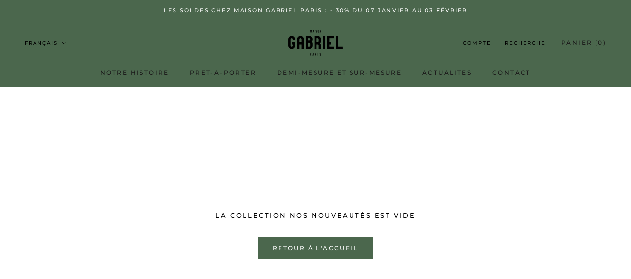

--- FILE ---
content_type: text/html; charset=utf-8
request_url: https://www.maisongabrielparis.com/collections/nouveautes
body_size: 22484
content:
<!doctype html>

<html class="no-js" lang="fr">
  <head>
    <meta charset="utf-8"> 
    <meta http-equiv="X-UA-Compatible" content="IE=edge,chrome=1">
    <meta name="viewport" content="width=device-width, initial-scale=1.0, height=device-height, minimum-scale=1.0, maximum-scale=1.0">
    <meta name="theme-color" content="">

    <title>
      Maison Gabriel Paris présente ses nouveautés du costume aux chaussures &ndash; MAISON GABRIEL PARIS
    </title><meta name="description" content="Maison Gabriel Paris vous propose de découvrir ses costumes : en seersucker, en moleskine, en lin, en flanelle de laine, en fresco, en lin et cachemire; ses chemises en chambray, en popeline; ses vestes en jersey, ses pantalons en velours milleraies d&#39;été, en lin et coton, son polo en éponge, ses collaborations WESTON."><link rel="canonical" href="https://www.maisongabrielparis.com/collections/nouveautes"><link rel="shortcut icon" href="//www.maisongabrielparis.com/cdn/shop/files/Favicon_mGp_vectorise_9fa5c163-c8f3-49c7-97c6-88668b5ed96c_96x.jpg?v=1681133537" type="image/png"><meta property="og:type" content="website">
  <meta property="og:title" content="Nos Nouveautés">
  <meta property="og:image" content="http://www.maisongabrielparis.com/cdn/shop/collections/Costume_droit_Gabriel_Iconique_Maison_Gabriel_Paris_7.jpg?v=1704832483">
  <meta property="og:image:secure_url" content="https://www.maisongabrielparis.com/cdn/shop/collections/Costume_droit_Gabriel_Iconique_Maison_Gabriel_Paris_7.jpg?v=1704832483">
  <meta property="og:image:width" content="">
  <meta property="og:image:height" content=""><meta property="og:description" content="Maison Gabriel Paris vous propose de découvrir ses costumes : en seersucker, en moleskine, en lin, en flanelle de laine, en fresco, en lin et cachemire; ses chemises en chambray, en popeline; ses vestes en jersey, ses pantalons en velours milleraies d&#39;été, en lin et coton, son polo en éponge, ses collaborations WESTON."><meta property="og:url" content="https://www.maisongabrielparis.com/collections/nouveautes">
<meta property="og:site_name" content="MAISON GABRIEL PARIS"><meta name="twitter:card" content="summary"><meta name="twitter:title" content="Nos Nouveautés">
  <meta name="twitter:description" content="">
  <meta name="twitter:image" content="https://www.maisongabrielparis.com/cdn/shop/collections/Costume_droit_Gabriel_Iconique_Maison_Gabriel_Paris_7_600x600_crop_center.jpg?v=1704832483">
    <style>
  @font-face {
  font-family: Montserrat;
  font-weight: 500;
  font-style: normal;
  font-display: fallback;
  src: url("//www.maisongabrielparis.com/cdn/fonts/montserrat/montserrat_n5.07ef3781d9c78c8b93c98419da7ad4fbeebb6635.woff2") format("woff2"),
       url("//www.maisongabrielparis.com/cdn/fonts/montserrat/montserrat_n5.adf9b4bd8b0e4f55a0b203cdd84512667e0d5e4d.woff") format("woff");
}

  @font-face {
  font-family: Montserrat;
  font-weight: 400;
  font-style: normal;
  font-display: fallback;
  src: url("//www.maisongabrielparis.com/cdn/fonts/montserrat/montserrat_n4.81949fa0ac9fd2021e16436151e8eaa539321637.woff2") format("woff2"),
       url("//www.maisongabrielparis.com/cdn/fonts/montserrat/montserrat_n4.a6c632ca7b62da89c3594789ba828388aac693fe.woff") format("woff");
}


  @font-face {
  font-family: Montserrat;
  font-weight: 700;
  font-style: normal;
  font-display: fallback;
  src: url("//www.maisongabrielparis.com/cdn/fonts/montserrat/montserrat_n7.3c434e22befd5c18a6b4afadb1e3d77c128c7939.woff2") format("woff2"),
       url("//www.maisongabrielparis.com/cdn/fonts/montserrat/montserrat_n7.5d9fa6e2cae713c8fb539a9876489d86207fe957.woff") format("woff");
}

  @font-face {
  font-family: Montserrat;
  font-weight: 400;
  font-style: italic;
  font-display: fallback;
  src: url("//www.maisongabrielparis.com/cdn/fonts/montserrat/montserrat_i4.5a4ea298b4789e064f62a29aafc18d41f09ae59b.woff2") format("woff2"),
       url("//www.maisongabrielparis.com/cdn/fonts/montserrat/montserrat_i4.072b5869c5e0ed5b9d2021e4c2af132e16681ad2.woff") format("woff");
}

  @font-face {
  font-family: Montserrat;
  font-weight: 700;
  font-style: italic;
  font-display: fallback;
  src: url("//www.maisongabrielparis.com/cdn/fonts/montserrat/montserrat_i7.a0d4a463df4f146567d871890ffb3c80408e7732.woff2") format("woff2"),
       url("//www.maisongabrielparis.com/cdn/fonts/montserrat/montserrat_i7.f6ec9f2a0681acc6f8152c40921d2a4d2e1a2c78.woff") format("woff");
}


  :root {
    --heading-font-family : Montserrat, sans-serif;
    --heading-font-weight : 500;
    --heading-font-style  : normal;

    --text-font-family : Montserrat, sans-serif;
    --text-font-weight : 400;
    --text-font-style  : normal;

    --base-text-font-size   : 14px;
    --default-text-font-size: 14px;--background          : #ffffff;
    --background-rgb      : 255, 255, 255;
    --light-background    : #ffffff;
    --light-background-rgb: 255, 255, 255;
    --heading-color       : #000000;
    --text-color          : #1c1b1b;
    --text-color-rgb      : 28, 27, 27;
    --text-color-light    : #4b674d;
    --text-color-light-rgb: 75, 103, 77;
    --link-color          : #1c1b1b;
    --link-color-rgb      : 28, 27, 27;
    --border-color        : #dddddd;
    --border-color-rgb    : 221, 221, 221;

    --button-background    : #4b674d;
    --button-background-rgb: 75, 103, 77;
    --button-text-color    : #ffffff;

    --header-background       : #4b674d;
    --header-heading-color    : #1c1b1b;
    --header-light-text-color : #000000;
    --header-border-color     : #445c46;

    --footer-background    : #ffffff;
    --footer-text-color    : #000000;
    --footer-heading-color : #1c1b1b;
    --footer-border-color  : #d9d9d9;

    --navigation-background      : #4b674d;
    --navigation-background-rgb  : 75, 103, 77;
    --navigation-text-color      : #ffffff;
    --navigation-text-color-light: rgba(255, 255, 255, 0.5);
    --navigation-border-color    : rgba(255, 255, 255, 0.25);

    --newsletter-popup-background     : #4b674d;
    --newsletter-popup-text-color     : #ffffff;
    --newsletter-popup-text-color-rgb : 255, 255, 255;

    --secondary-elements-background       : #4b674d;
    --secondary-elements-background-rgb   : 75, 103, 77;
    --secondary-elements-text-color       : #000000;
    --secondary-elements-text-color-light : rgba(0, 0, 0, 0.5);
    --secondary-elements-border-color     : rgba(0, 0, 0, 0.25);

    --product-sale-price-color    : #f94c43;
    --product-sale-price-color-rgb: 249, 76, 67;
    --product-star-rating: #f6a429;

    /* Shopify related variables */
    --payment-terms-background-color: #ffffff;

    /* Products */

    --horizontal-spacing-four-products-per-row: 60px;
        --horizontal-spacing-two-products-per-row : 60px;

    --vertical-spacing-four-products-per-row: 40px;
        --vertical-spacing-two-products-per-row : 50px;

    /* Animation */
    --drawer-transition-timing: cubic-bezier(0.645, 0.045, 0.355, 1);
    --header-base-height: 80px; /* We set a default for browsers that do not support CSS variables */

    /* Cursors */
    --cursor-zoom-in-svg    : url(//www.maisongabrielparis.com/cdn/shop/t/109/assets/cursor-zoom-in.svg?v=100326362725928540331767732899);
    --cursor-zoom-in-2x-svg : url(//www.maisongabrielparis.com/cdn/shop/t/109/assets/cursor-zoom-in-2x.svg?v=71919207650934979201767732899);
  }
</style>

<script>
  // IE11 does not have support for CSS variables, so we have to polyfill them
  if (!(((window || {}).CSS || {}).supports && window.CSS.supports('(--a: 0)'))) {
    const script = document.createElement('script');
    script.type = 'text/javascript';
    script.src = 'https://cdn.jsdelivr.net/npm/css-vars-ponyfill@2';
    script.onload = function() {
      cssVars({});
    };

    document.getElementsByTagName('head')[0].appendChild(script);
  }
</script>

    <script>window.performance && window.performance.mark && window.performance.mark('shopify.content_for_header.start');</script><meta name="facebook-domain-verification" content="eottgojaibasi0ivetqmqw8wuftbr4">
<meta id="shopify-digital-wallet" name="shopify-digital-wallet" content="/7309688945/digital_wallets/dialog">
<meta name="shopify-checkout-api-token" content="7c0fc71f0ab3332f79fe6b4b1d700622">
<meta id="in-context-paypal-metadata" data-shop-id="7309688945" data-venmo-supported="false" data-environment="production" data-locale="fr_FR" data-paypal-v4="true" data-currency="EUR">
<link rel="alternate" type="application/atom+xml" title="Feed" href="/collections/nouveautes.atom" />
<link rel="alternate" hreflang="x-default" href="https://www.maisongabrielparis.com/collections/nouveautes">
<link rel="alternate" hreflang="fr" href="https://www.maisongabrielparis.com/collections/nouveautes">
<link rel="alternate" hreflang="en" href="https://www.maisongabrielparis.com/en/collections/nouveautes">
<link rel="alternate" type="application/json+oembed" href="https://www.maisongabrielparis.com/collections/nouveautes.oembed">
<script async="async" src="/checkouts/internal/preloads.js?locale=fr-FR"></script>
<link rel="preconnect" href="https://shop.app" crossorigin="anonymous">
<script async="async" src="https://shop.app/checkouts/internal/preloads.js?locale=fr-FR&shop_id=7309688945" crossorigin="anonymous"></script>
<script id="apple-pay-shop-capabilities" type="application/json">{"shopId":7309688945,"countryCode":"FR","currencyCode":"EUR","merchantCapabilities":["supports3DS"],"merchantId":"gid:\/\/shopify\/Shop\/7309688945","merchantName":"MAISON GABRIEL PARIS","requiredBillingContactFields":["postalAddress","email","phone"],"requiredShippingContactFields":["postalAddress","email","phone"],"shippingType":"shipping","supportedNetworks":["visa","masterCard","amex","maestro"],"total":{"type":"pending","label":"MAISON GABRIEL PARIS","amount":"1.00"},"shopifyPaymentsEnabled":true,"supportsSubscriptions":true}</script>
<script id="shopify-features" type="application/json">{"accessToken":"7c0fc71f0ab3332f79fe6b4b1d700622","betas":["rich-media-storefront-analytics"],"domain":"www.maisongabrielparis.com","predictiveSearch":true,"shopId":7309688945,"locale":"fr"}</script>
<script>var Shopify = Shopify || {};
Shopify.shop = "maison-gabriel-paris.myshopify.com";
Shopify.locale = "fr";
Shopify.currency = {"active":"EUR","rate":"1.0"};
Shopify.country = "FR";
Shopify.theme = {"name":"Maison Gabriel Paris 07 janvier soldes","id":180688552265,"schema_name":"Prestige","schema_version":"6.0.0","theme_store_id":855,"role":"main"};
Shopify.theme.handle = "null";
Shopify.theme.style = {"id":null,"handle":null};
Shopify.cdnHost = "www.maisongabrielparis.com/cdn";
Shopify.routes = Shopify.routes || {};
Shopify.routes.root = "/";</script>
<script type="module">!function(o){(o.Shopify=o.Shopify||{}).modules=!0}(window);</script>
<script>!function(o){function n(){var o=[];function n(){o.push(Array.prototype.slice.apply(arguments))}return n.q=o,n}var t=o.Shopify=o.Shopify||{};t.loadFeatures=n(),t.autoloadFeatures=n()}(window);</script>
<script>
  window.ShopifyPay = window.ShopifyPay || {};
  window.ShopifyPay.apiHost = "shop.app\/pay";
  window.ShopifyPay.redirectState = null;
</script>
<script id="shop-js-analytics" type="application/json">{"pageType":"collection"}</script>
<script defer="defer" async type="module" src="//www.maisongabrielparis.com/cdn/shopifycloud/shop-js/modules/v2/client.init-shop-cart-sync_C7zOiP7n.fr.esm.js"></script>
<script defer="defer" async type="module" src="//www.maisongabrielparis.com/cdn/shopifycloud/shop-js/modules/v2/chunk.common_CSlijhlg.esm.js"></script>
<script type="module">
  await import("//www.maisongabrielparis.com/cdn/shopifycloud/shop-js/modules/v2/client.init-shop-cart-sync_C7zOiP7n.fr.esm.js");
await import("//www.maisongabrielparis.com/cdn/shopifycloud/shop-js/modules/v2/chunk.common_CSlijhlg.esm.js");

  window.Shopify.SignInWithShop?.initShopCartSync?.({"fedCMEnabled":true,"windoidEnabled":true});

</script>
<script>
  window.Shopify = window.Shopify || {};
  if (!window.Shopify.featureAssets) window.Shopify.featureAssets = {};
  window.Shopify.featureAssets['shop-js'] = {"shop-cart-sync":["modules/v2/client.shop-cart-sync_BnBFXf0_.fr.esm.js","modules/v2/chunk.common_CSlijhlg.esm.js"],"init-fed-cm":["modules/v2/client.init-fed-cm_CSbHcSLQ.fr.esm.js","modules/v2/chunk.common_CSlijhlg.esm.js"],"shop-button":["modules/v2/client.shop-button_DLUKcBRB.fr.esm.js","modules/v2/chunk.common_CSlijhlg.esm.js"],"shop-cash-offers":["modules/v2/client.shop-cash-offers_Cua9cdqh.fr.esm.js","modules/v2/chunk.common_CSlijhlg.esm.js","modules/v2/chunk.modal_C0-OIa6B.esm.js"],"init-windoid":["modules/v2/client.init-windoid_BO2kqg2i.fr.esm.js","modules/v2/chunk.common_CSlijhlg.esm.js"],"init-shop-email-lookup-coordinator":["modules/v2/client.init-shop-email-lookup-coordinator_DcBZTVqR.fr.esm.js","modules/v2/chunk.common_CSlijhlg.esm.js"],"shop-toast-manager":["modules/v2/client.shop-toast-manager_CqHEw2nM.fr.esm.js","modules/v2/chunk.common_CSlijhlg.esm.js"],"shop-login-button":["modules/v2/client.shop-login-button_BQtEoURe.fr.esm.js","modules/v2/chunk.common_CSlijhlg.esm.js","modules/v2/chunk.modal_C0-OIa6B.esm.js"],"avatar":["modules/v2/client.avatar_BTnouDA3.fr.esm.js"],"pay-button":["modules/v2/client.pay-button_DUwpSVMx.fr.esm.js","modules/v2/chunk.common_CSlijhlg.esm.js"],"init-shop-cart-sync":["modules/v2/client.init-shop-cart-sync_C7zOiP7n.fr.esm.js","modules/v2/chunk.common_CSlijhlg.esm.js"],"init-customer-accounts":["modules/v2/client.init-customer-accounts_B0gbzGDF.fr.esm.js","modules/v2/client.shop-login-button_BQtEoURe.fr.esm.js","modules/v2/chunk.common_CSlijhlg.esm.js","modules/v2/chunk.modal_C0-OIa6B.esm.js"],"init-shop-for-new-customer-accounts":["modules/v2/client.init-shop-for-new-customer-accounts_C1ax6gR3.fr.esm.js","modules/v2/client.shop-login-button_BQtEoURe.fr.esm.js","modules/v2/chunk.common_CSlijhlg.esm.js","modules/v2/chunk.modal_C0-OIa6B.esm.js"],"init-customer-accounts-sign-up":["modules/v2/client.init-customer-accounts-sign-up_Dx4tXqtI.fr.esm.js","modules/v2/client.shop-login-button_BQtEoURe.fr.esm.js","modules/v2/chunk.common_CSlijhlg.esm.js","modules/v2/chunk.modal_C0-OIa6B.esm.js"],"checkout-modal":["modules/v2/client.checkout-modal_BZLk86_8.fr.esm.js","modules/v2/chunk.common_CSlijhlg.esm.js","modules/v2/chunk.modal_C0-OIa6B.esm.js"],"shop-follow-button":["modules/v2/client.shop-follow-button_YGA9KtE6.fr.esm.js","modules/v2/chunk.common_CSlijhlg.esm.js","modules/v2/chunk.modal_C0-OIa6B.esm.js"],"lead-capture":["modules/v2/client.lead-capture_BKsxsIKj.fr.esm.js","modules/v2/chunk.common_CSlijhlg.esm.js","modules/v2/chunk.modal_C0-OIa6B.esm.js"],"shop-login":["modules/v2/client.shop-login_s6dWeBr2.fr.esm.js","modules/v2/chunk.common_CSlijhlg.esm.js","modules/v2/chunk.modal_C0-OIa6B.esm.js"],"payment-terms":["modules/v2/client.payment-terms_CTuGCy7C.fr.esm.js","modules/v2/chunk.common_CSlijhlg.esm.js","modules/v2/chunk.modal_C0-OIa6B.esm.js"]};
</script>
<script id="__st">var __st={"a":7309688945,"offset":3600,"reqid":"9b7af739-2531-4d25-aa1d-cb58de8c53a4-1768566379","pageurl":"www.maisongabrielparis.com\/collections\/nouveautes","u":"116b4164410e","p":"collection","rtyp":"collection","rid":595141787977};</script>
<script>window.ShopifyPaypalV4VisibilityTracking = true;</script>
<script id="captcha-bootstrap">!function(){'use strict';const t='contact',e='account',n='new_comment',o=[[t,t],['blogs',n],['comments',n],[t,'customer']],c=[[e,'customer_login'],[e,'guest_login'],[e,'recover_customer_password'],[e,'create_customer']],r=t=>t.map((([t,e])=>`form[action*='/${t}']:not([data-nocaptcha='true']) input[name='form_type'][value='${e}']`)).join(','),a=t=>()=>t?[...document.querySelectorAll(t)].map((t=>t.form)):[];function s(){const t=[...o],e=r(t);return a(e)}const i='password',u='form_key',d=['recaptcha-v3-token','g-recaptcha-response','h-captcha-response',i],f=()=>{try{return window.sessionStorage}catch{return}},m='__shopify_v',_=t=>t.elements[u];function p(t,e,n=!1){try{const o=window.sessionStorage,c=JSON.parse(o.getItem(e)),{data:r}=function(t){const{data:e,action:n}=t;return t[m]||n?{data:e,action:n}:{data:t,action:n}}(c);for(const[e,n]of Object.entries(r))t.elements[e]&&(t.elements[e].value=n);n&&o.removeItem(e)}catch(o){console.error('form repopulation failed',{error:o})}}const l='form_type',E='cptcha';function T(t){t.dataset[E]=!0}const w=window,h=w.document,L='Shopify',v='ce_forms',y='captcha';let A=!1;((t,e)=>{const n=(g='f06e6c50-85a8-45c8-87d0-21a2b65856fe',I='https://cdn.shopify.com/shopifycloud/storefront-forms-hcaptcha/ce_storefront_forms_captcha_hcaptcha.v1.5.2.iife.js',D={infoText:'Protégé par hCaptcha',privacyText:'Confidentialité',termsText:'Conditions'},(t,e,n)=>{const o=w[L][v],c=o.bindForm;if(c)return c(t,g,e,D).then(n);var r;o.q.push([[t,g,e,D],n]),r=I,A||(h.body.append(Object.assign(h.createElement('script'),{id:'captcha-provider',async:!0,src:r})),A=!0)});var g,I,D;w[L]=w[L]||{},w[L][v]=w[L][v]||{},w[L][v].q=[],w[L][y]=w[L][y]||{},w[L][y].protect=function(t,e){n(t,void 0,e),T(t)},Object.freeze(w[L][y]),function(t,e,n,w,h,L){const[v,y,A,g]=function(t,e,n){const i=e?o:[],u=t?c:[],d=[...i,...u],f=r(d),m=r(i),_=r(d.filter((([t,e])=>n.includes(e))));return[a(f),a(m),a(_),s()]}(w,h,L),I=t=>{const e=t.target;return e instanceof HTMLFormElement?e:e&&e.form},D=t=>v().includes(t);t.addEventListener('submit',(t=>{const e=I(t);if(!e)return;const n=D(e)&&!e.dataset.hcaptchaBound&&!e.dataset.recaptchaBound,o=_(e),c=g().includes(e)&&(!o||!o.value);(n||c)&&t.preventDefault(),c&&!n&&(function(t){try{if(!f())return;!function(t){const e=f();if(!e)return;const n=_(t);if(!n)return;const o=n.value;o&&e.removeItem(o)}(t);const e=Array.from(Array(32),(()=>Math.random().toString(36)[2])).join('');!function(t,e){_(t)||t.append(Object.assign(document.createElement('input'),{type:'hidden',name:u})),t.elements[u].value=e}(t,e),function(t,e){const n=f();if(!n)return;const o=[...t.querySelectorAll(`input[type='${i}']`)].map((({name:t})=>t)),c=[...d,...o],r={};for(const[a,s]of new FormData(t).entries())c.includes(a)||(r[a]=s);n.setItem(e,JSON.stringify({[m]:1,action:t.action,data:r}))}(t,e)}catch(e){console.error('failed to persist form',e)}}(e),e.submit())}));const S=(t,e)=>{t&&!t.dataset[E]&&(n(t,e.some((e=>e===t))),T(t))};for(const o of['focusin','change'])t.addEventListener(o,(t=>{const e=I(t);D(e)&&S(e,y())}));const B=e.get('form_key'),M=e.get(l),P=B&&M;t.addEventListener('DOMContentLoaded',(()=>{const t=y();if(P)for(const e of t)e.elements[l].value===M&&p(e,B);[...new Set([...A(),...v().filter((t=>'true'===t.dataset.shopifyCaptcha))])].forEach((e=>S(e,t)))}))}(h,new URLSearchParams(w.location.search),n,t,e,['guest_login'])})(!0,!0)}();</script>
<script integrity="sha256-4kQ18oKyAcykRKYeNunJcIwy7WH5gtpwJnB7kiuLZ1E=" data-source-attribution="shopify.loadfeatures" defer="defer" src="//www.maisongabrielparis.com/cdn/shopifycloud/storefront/assets/storefront/load_feature-a0a9edcb.js" crossorigin="anonymous"></script>
<script crossorigin="anonymous" defer="defer" src="//www.maisongabrielparis.com/cdn/shopifycloud/storefront/assets/shopify_pay/storefront-65b4c6d7.js?v=20250812"></script>
<script data-source-attribution="shopify.dynamic_checkout.dynamic.init">var Shopify=Shopify||{};Shopify.PaymentButton=Shopify.PaymentButton||{isStorefrontPortableWallets:!0,init:function(){window.Shopify.PaymentButton.init=function(){};var t=document.createElement("script");t.src="https://www.maisongabrielparis.com/cdn/shopifycloud/portable-wallets/latest/portable-wallets.fr.js",t.type="module",document.head.appendChild(t)}};
</script>
<script data-source-attribution="shopify.dynamic_checkout.buyer_consent">
  function portableWalletsHideBuyerConsent(e){var t=document.getElementById("shopify-buyer-consent"),n=document.getElementById("shopify-subscription-policy-button");t&&n&&(t.classList.add("hidden"),t.setAttribute("aria-hidden","true"),n.removeEventListener("click",e))}function portableWalletsShowBuyerConsent(e){var t=document.getElementById("shopify-buyer-consent"),n=document.getElementById("shopify-subscription-policy-button");t&&n&&(t.classList.remove("hidden"),t.removeAttribute("aria-hidden"),n.addEventListener("click",e))}window.Shopify?.PaymentButton&&(window.Shopify.PaymentButton.hideBuyerConsent=portableWalletsHideBuyerConsent,window.Shopify.PaymentButton.showBuyerConsent=portableWalletsShowBuyerConsent);
</script>
<script data-source-attribution="shopify.dynamic_checkout.cart.bootstrap">document.addEventListener("DOMContentLoaded",(function(){function t(){return document.querySelector("shopify-accelerated-checkout-cart, shopify-accelerated-checkout")}if(t())Shopify.PaymentButton.init();else{new MutationObserver((function(e,n){t()&&(Shopify.PaymentButton.init(),n.disconnect())})).observe(document.body,{childList:!0,subtree:!0})}}));
</script>
<script id='scb4127' type='text/javascript' async='' src='https://www.maisongabrielparis.com/cdn/shopifycloud/privacy-banner/storefront-banner.js'></script><link id="shopify-accelerated-checkout-styles" rel="stylesheet" media="screen" href="https://www.maisongabrielparis.com/cdn/shopifycloud/portable-wallets/latest/accelerated-checkout-backwards-compat.css" crossorigin="anonymous">
<style id="shopify-accelerated-checkout-cart">
        #shopify-buyer-consent {
  margin-top: 1em;
  display: inline-block;
  width: 100%;
}

#shopify-buyer-consent.hidden {
  display: none;
}

#shopify-subscription-policy-button {
  background: none;
  border: none;
  padding: 0;
  text-decoration: underline;
  font-size: inherit;
  cursor: pointer;
}

#shopify-subscription-policy-button::before {
  box-shadow: none;
}

      </style>

<script>window.performance && window.performance.mark && window.performance.mark('shopify.content_for_header.end');</script>

    <link rel="stylesheet" href="//www.maisongabrielparis.com/cdn/shop/t/109/assets/theme.css?v=156447028736477231991767732899">

    <script>// This allows to expose several variables to the global scope, to be used in scripts
      window.theme = {
        pageType: "collection",
        moneyFormat: "€{{amount_with_comma_separator}}",
        moneyWithCurrencyFormat: "€{{amount_with_comma_separator}} EUR",
        currencyCodeEnabled: false,
        productImageSize: "natural",
        searchMode: "product",
        showPageTransition: false,
        showElementStaggering: true,
        showImageZooming: true
      };

      window.routes = {
        rootUrl: "\/",
        rootUrlWithoutSlash: '',
        cartUrl: "\/cart",
        cartAddUrl: "\/cart\/add",
        cartChangeUrl: "\/cart\/change",
        searchUrl: "\/search",
        productRecommendationsUrl: "\/recommendations\/products"
      };

      window.languages = {
        cartAddNote: "Ajouter un commentaire",
        cartEditNote: "Editer la note",
        productImageLoadingError: "L\u0026#39;image n\u0026#39;a pas pu être chargée. Essayez de recharger la page.",
        productFormAddToCart: "Ajouter au panier",
        productFormUnavailable: "Indisponible",
        productFormSoldOut: "Rupture",
        shippingEstimatorOneResult: "1 option disponible :",
        shippingEstimatorMoreResults: "{{count}} options disponibles :",
        shippingEstimatorNoResults: "Nous ne livrons pas à cette adresse."
      };

      window.lazySizesConfig = {
        loadHidden: false,
        hFac: 0.5,
        expFactor: 2,
        ricTimeout: 150,
        lazyClass: 'Image--lazyLoad',
        loadingClass: 'Image--lazyLoading',
        loadedClass: 'Image--lazyLoaded'
      };

      document.documentElement.className = document.documentElement.className.replace('no-js', 'js');
      document.documentElement.style.setProperty('--window-height', window.innerHeight + 'px');

      // We do a quick detection of some features (we could use Modernizr but for so little...)
      (function() {
        document.documentElement.className += ((window.CSS && window.CSS.supports('(position: sticky) or (position: -webkit-sticky)')) ? ' supports-sticky' : ' no-supports-sticky');
        document.documentElement.className += (window.matchMedia('(-moz-touch-enabled: 1), (hover: none)')).matches ? ' no-supports-hover' : ' supports-hover';
      }());

      
    </script>

    <script src="//www.maisongabrielparis.com/cdn/shop/t/109/assets/lazysizes.min.js?v=174358363404432586981767732899" async></script><script src="//www.maisongabrielparis.com/cdn/shop/t/109/assets/libs.min.js?v=26178543184394469741767732899" defer></script>
    <script src="//www.maisongabrielparis.com/cdn/shop/t/109/assets/theme.js?v=24122939957690793171767732899" defer></script>
    <script src="//www.maisongabrielparis.com/cdn/shop/t/109/assets/custom.js?v=183944157590872491501767732899" defer></script>

    <script>
      (function () {
        window.onpageshow = function() {
          if (window.theme.showPageTransition) {
            var pageTransition = document.querySelector('.PageTransition');

            if (pageTransition) {
              pageTransition.style.visibility = 'visible';
              pageTransition.style.opacity = '0';
            }
          }

          // When the page is loaded from the cache, we have to reload the cart content
          document.documentElement.dispatchEvent(new CustomEvent('cart:refresh', {
            bubbles: true
          }));
        };
      })();
    </script>

    


  <script type="application/ld+json">
  {
    "@context": "http://schema.org",
    "@type": "BreadcrumbList",
  "itemListElement": [{
      "@type": "ListItem",
      "position": 1,
      "name": "Accueil",
      "item": "https://www.maisongabrielparis.com"
    },{
          "@type": "ListItem",
          "position": 2,
          "name": "Nos Nouveautés",
          "item": "https://www.maisongabrielparis.com/collections/nouveautes"
        }]
  }
  </script>

  <link href="https://monorail-edge.shopifysvc.com" rel="dns-prefetch">
<script>(function(){if ("sendBeacon" in navigator && "performance" in window) {try {var session_token_from_headers = performance.getEntriesByType('navigation')[0].serverTiming.find(x => x.name == '_s').description;} catch {var session_token_from_headers = undefined;}var session_cookie_matches = document.cookie.match(/_shopify_s=([^;]*)/);var session_token_from_cookie = session_cookie_matches && session_cookie_matches.length === 2 ? session_cookie_matches[1] : "";var session_token = session_token_from_headers || session_token_from_cookie || "";function handle_abandonment_event(e) {var entries = performance.getEntries().filter(function(entry) {return /monorail-edge.shopifysvc.com/.test(entry.name);});if (!window.abandonment_tracked && entries.length === 0) {window.abandonment_tracked = true;var currentMs = Date.now();var navigation_start = performance.timing.navigationStart;var payload = {shop_id: 7309688945,url: window.location.href,navigation_start,duration: currentMs - navigation_start,session_token,page_type: "collection"};window.navigator.sendBeacon("https://monorail-edge.shopifysvc.com/v1/produce", JSON.stringify({schema_id: "online_store_buyer_site_abandonment/1.1",payload: payload,metadata: {event_created_at_ms: currentMs,event_sent_at_ms: currentMs}}));}}window.addEventListener('pagehide', handle_abandonment_event);}}());</script>
<script id="web-pixels-manager-setup">(function e(e,d,r,n,o){if(void 0===o&&(o={}),!Boolean(null===(a=null===(i=window.Shopify)||void 0===i?void 0:i.analytics)||void 0===a?void 0:a.replayQueue)){var i,a;window.Shopify=window.Shopify||{};var t=window.Shopify;t.analytics=t.analytics||{};var s=t.analytics;s.replayQueue=[],s.publish=function(e,d,r){return s.replayQueue.push([e,d,r]),!0};try{self.performance.mark("wpm:start")}catch(e){}var l=function(){var e={modern:/Edge?\/(1{2}[4-9]|1[2-9]\d|[2-9]\d{2}|\d{4,})\.\d+(\.\d+|)|Firefox\/(1{2}[4-9]|1[2-9]\d|[2-9]\d{2}|\d{4,})\.\d+(\.\d+|)|Chrom(ium|e)\/(9{2}|\d{3,})\.\d+(\.\d+|)|(Maci|X1{2}).+ Version\/(15\.\d+|(1[6-9]|[2-9]\d|\d{3,})\.\d+)([,.]\d+|)( \(\w+\)|)( Mobile\/\w+|) Safari\/|Chrome.+OPR\/(9{2}|\d{3,})\.\d+\.\d+|(CPU[ +]OS|iPhone[ +]OS|CPU[ +]iPhone|CPU IPhone OS|CPU iPad OS)[ +]+(15[._]\d+|(1[6-9]|[2-9]\d|\d{3,})[._]\d+)([._]\d+|)|Android:?[ /-](13[3-9]|1[4-9]\d|[2-9]\d{2}|\d{4,})(\.\d+|)(\.\d+|)|Android.+Firefox\/(13[5-9]|1[4-9]\d|[2-9]\d{2}|\d{4,})\.\d+(\.\d+|)|Android.+Chrom(ium|e)\/(13[3-9]|1[4-9]\d|[2-9]\d{2}|\d{4,})\.\d+(\.\d+|)|SamsungBrowser\/([2-9]\d|\d{3,})\.\d+/,legacy:/Edge?\/(1[6-9]|[2-9]\d|\d{3,})\.\d+(\.\d+|)|Firefox\/(5[4-9]|[6-9]\d|\d{3,})\.\d+(\.\d+|)|Chrom(ium|e)\/(5[1-9]|[6-9]\d|\d{3,})\.\d+(\.\d+|)([\d.]+$|.*Safari\/(?![\d.]+ Edge\/[\d.]+$))|(Maci|X1{2}).+ Version\/(10\.\d+|(1[1-9]|[2-9]\d|\d{3,})\.\d+)([,.]\d+|)( \(\w+\)|)( Mobile\/\w+|) Safari\/|Chrome.+OPR\/(3[89]|[4-9]\d|\d{3,})\.\d+\.\d+|(CPU[ +]OS|iPhone[ +]OS|CPU[ +]iPhone|CPU IPhone OS|CPU iPad OS)[ +]+(10[._]\d+|(1[1-9]|[2-9]\d|\d{3,})[._]\d+)([._]\d+|)|Android:?[ /-](13[3-9]|1[4-9]\d|[2-9]\d{2}|\d{4,})(\.\d+|)(\.\d+|)|Mobile Safari.+OPR\/([89]\d|\d{3,})\.\d+\.\d+|Android.+Firefox\/(13[5-9]|1[4-9]\d|[2-9]\d{2}|\d{4,})\.\d+(\.\d+|)|Android.+Chrom(ium|e)\/(13[3-9]|1[4-9]\d|[2-9]\d{2}|\d{4,})\.\d+(\.\d+|)|Android.+(UC? ?Browser|UCWEB|U3)[ /]?(15\.([5-9]|\d{2,})|(1[6-9]|[2-9]\d|\d{3,})\.\d+)\.\d+|SamsungBrowser\/(5\.\d+|([6-9]|\d{2,})\.\d+)|Android.+MQ{2}Browser\/(14(\.(9|\d{2,})|)|(1[5-9]|[2-9]\d|\d{3,})(\.\d+|))(\.\d+|)|K[Aa][Ii]OS\/(3\.\d+|([4-9]|\d{2,})\.\d+)(\.\d+|)/},d=e.modern,r=e.legacy,n=navigator.userAgent;return n.match(d)?"modern":n.match(r)?"legacy":"unknown"}(),u="modern"===l?"modern":"legacy",c=(null!=n?n:{modern:"",legacy:""})[u],f=function(e){return[e.baseUrl,"/wpm","/b",e.hashVersion,"modern"===e.buildTarget?"m":"l",".js"].join("")}({baseUrl:d,hashVersion:r,buildTarget:u}),m=function(e){var d=e.version,r=e.bundleTarget,n=e.surface,o=e.pageUrl,i=e.monorailEndpoint;return{emit:function(e){var a=e.status,t=e.errorMsg,s=(new Date).getTime(),l=JSON.stringify({metadata:{event_sent_at_ms:s},events:[{schema_id:"web_pixels_manager_load/3.1",payload:{version:d,bundle_target:r,page_url:o,status:a,surface:n,error_msg:t},metadata:{event_created_at_ms:s}}]});if(!i)return console&&console.warn&&console.warn("[Web Pixels Manager] No Monorail endpoint provided, skipping logging."),!1;try{return self.navigator.sendBeacon.bind(self.navigator)(i,l)}catch(e){}var u=new XMLHttpRequest;try{return u.open("POST",i,!0),u.setRequestHeader("Content-Type","text/plain"),u.send(l),!0}catch(e){return console&&console.warn&&console.warn("[Web Pixels Manager] Got an unhandled error while logging to Monorail."),!1}}}}({version:r,bundleTarget:l,surface:e.surface,pageUrl:self.location.href,monorailEndpoint:e.monorailEndpoint});try{o.browserTarget=l,function(e){var d=e.src,r=e.async,n=void 0===r||r,o=e.onload,i=e.onerror,a=e.sri,t=e.scriptDataAttributes,s=void 0===t?{}:t,l=document.createElement("script"),u=document.querySelector("head"),c=document.querySelector("body");if(l.async=n,l.src=d,a&&(l.integrity=a,l.crossOrigin="anonymous"),s)for(var f in s)if(Object.prototype.hasOwnProperty.call(s,f))try{l.dataset[f]=s[f]}catch(e){}if(o&&l.addEventListener("load",o),i&&l.addEventListener("error",i),u)u.appendChild(l);else{if(!c)throw new Error("Did not find a head or body element to append the script");c.appendChild(l)}}({src:f,async:!0,onload:function(){if(!function(){var e,d;return Boolean(null===(d=null===(e=window.Shopify)||void 0===e?void 0:e.analytics)||void 0===d?void 0:d.initialized)}()){var d=window.webPixelsManager.init(e)||void 0;if(d){var r=window.Shopify.analytics;r.replayQueue.forEach((function(e){var r=e[0],n=e[1],o=e[2];d.publishCustomEvent(r,n,o)})),r.replayQueue=[],r.publish=d.publishCustomEvent,r.visitor=d.visitor,r.initialized=!0}}},onerror:function(){return m.emit({status:"failed",errorMsg:"".concat(f," has failed to load")})},sri:function(e){var d=/^sha384-[A-Za-z0-9+/=]+$/;return"string"==typeof e&&d.test(e)}(c)?c:"",scriptDataAttributes:o}),m.emit({status:"loading"})}catch(e){m.emit({status:"failed",errorMsg:(null==e?void 0:e.message)||"Unknown error"})}}})({shopId: 7309688945,storefrontBaseUrl: "https://www.maisongabrielparis.com",extensionsBaseUrl: "https://extensions.shopifycdn.com/cdn/shopifycloud/web-pixels-manager",monorailEndpoint: "https://monorail-edge.shopifysvc.com/unstable/produce_batch",surface: "storefront-renderer",enabledBetaFlags: ["2dca8a86"],webPixelsConfigList: [{"id":"413139273","configuration":"{\"pixel_id\":\"2550059545284232\",\"pixel_type\":\"facebook_pixel\",\"metaapp_system_user_token\":\"-\"}","eventPayloadVersion":"v1","runtimeContext":"OPEN","scriptVersion":"ca16bc87fe92b6042fbaa3acc2fbdaa6","type":"APP","apiClientId":2329312,"privacyPurposes":["ANALYTICS","MARKETING","SALE_OF_DATA"],"dataSharingAdjustments":{"protectedCustomerApprovalScopes":["read_customer_address","read_customer_email","read_customer_name","read_customer_personal_data","read_customer_phone"]}},{"id":"shopify-app-pixel","configuration":"{}","eventPayloadVersion":"v1","runtimeContext":"STRICT","scriptVersion":"0450","apiClientId":"shopify-pixel","type":"APP","privacyPurposes":["ANALYTICS","MARKETING"]},{"id":"shopify-custom-pixel","eventPayloadVersion":"v1","runtimeContext":"LAX","scriptVersion":"0450","apiClientId":"shopify-pixel","type":"CUSTOM","privacyPurposes":["ANALYTICS","MARKETING"]}],isMerchantRequest: false,initData: {"shop":{"name":"MAISON GABRIEL PARIS","paymentSettings":{"currencyCode":"EUR"},"myshopifyDomain":"maison-gabriel-paris.myshopify.com","countryCode":"FR","storefrontUrl":"https:\/\/www.maisongabrielparis.com"},"customer":null,"cart":null,"checkout":null,"productVariants":[],"purchasingCompany":null},},"https://www.maisongabrielparis.com/cdn","fcfee988w5aeb613cpc8e4bc33m6693e112",{"modern":"","legacy":""},{"shopId":"7309688945","storefrontBaseUrl":"https:\/\/www.maisongabrielparis.com","extensionBaseUrl":"https:\/\/extensions.shopifycdn.com\/cdn\/shopifycloud\/web-pixels-manager","surface":"storefront-renderer","enabledBetaFlags":"[\"2dca8a86\"]","isMerchantRequest":"false","hashVersion":"fcfee988w5aeb613cpc8e4bc33m6693e112","publish":"custom","events":"[[\"page_viewed\",{}],[\"collection_viewed\",{\"collection\":{\"id\":\"595141787977\",\"title\":\"Nos Nouveautés\",\"productVariants\":[]}}]]"});</script><script>
  window.ShopifyAnalytics = window.ShopifyAnalytics || {};
  window.ShopifyAnalytics.meta = window.ShopifyAnalytics.meta || {};
  window.ShopifyAnalytics.meta.currency = 'EUR';
  var meta = {"products":[],"page":{"pageType":"collection","resourceType":"collection","resourceId":595141787977,"requestId":"9b7af739-2531-4d25-aa1d-cb58de8c53a4-1768566379"}};
  for (var attr in meta) {
    window.ShopifyAnalytics.meta[attr] = meta[attr];
  }
</script>
<script class="analytics">
  (function () {
    var customDocumentWrite = function(content) {
      var jquery = null;

      if (window.jQuery) {
        jquery = window.jQuery;
      } else if (window.Checkout && window.Checkout.$) {
        jquery = window.Checkout.$;
      }

      if (jquery) {
        jquery('body').append(content);
      }
    };

    var hasLoggedConversion = function(token) {
      if (token) {
        return document.cookie.indexOf('loggedConversion=' + token) !== -1;
      }
      return false;
    }

    var setCookieIfConversion = function(token) {
      if (token) {
        var twoMonthsFromNow = new Date(Date.now());
        twoMonthsFromNow.setMonth(twoMonthsFromNow.getMonth() + 2);

        document.cookie = 'loggedConversion=' + token + '; expires=' + twoMonthsFromNow;
      }
    }

    var trekkie = window.ShopifyAnalytics.lib = window.trekkie = window.trekkie || [];
    if (trekkie.integrations) {
      return;
    }
    trekkie.methods = [
      'identify',
      'page',
      'ready',
      'track',
      'trackForm',
      'trackLink'
    ];
    trekkie.factory = function(method) {
      return function() {
        var args = Array.prototype.slice.call(arguments);
        args.unshift(method);
        trekkie.push(args);
        return trekkie;
      };
    };
    for (var i = 0; i < trekkie.methods.length; i++) {
      var key = trekkie.methods[i];
      trekkie[key] = trekkie.factory(key);
    }
    trekkie.load = function(config) {
      trekkie.config = config || {};
      trekkie.config.initialDocumentCookie = document.cookie;
      var first = document.getElementsByTagName('script')[0];
      var script = document.createElement('script');
      script.type = 'text/javascript';
      script.onerror = function(e) {
        var scriptFallback = document.createElement('script');
        scriptFallback.type = 'text/javascript';
        scriptFallback.onerror = function(error) {
                var Monorail = {
      produce: function produce(monorailDomain, schemaId, payload) {
        var currentMs = new Date().getTime();
        var event = {
          schema_id: schemaId,
          payload: payload,
          metadata: {
            event_created_at_ms: currentMs,
            event_sent_at_ms: currentMs
          }
        };
        return Monorail.sendRequest("https://" + monorailDomain + "/v1/produce", JSON.stringify(event));
      },
      sendRequest: function sendRequest(endpointUrl, payload) {
        // Try the sendBeacon API
        if (window && window.navigator && typeof window.navigator.sendBeacon === 'function' && typeof window.Blob === 'function' && !Monorail.isIos12()) {
          var blobData = new window.Blob([payload], {
            type: 'text/plain'
          });

          if (window.navigator.sendBeacon(endpointUrl, blobData)) {
            return true;
          } // sendBeacon was not successful

        } // XHR beacon

        var xhr = new XMLHttpRequest();

        try {
          xhr.open('POST', endpointUrl);
          xhr.setRequestHeader('Content-Type', 'text/plain');
          xhr.send(payload);
        } catch (e) {
          console.log(e);
        }

        return false;
      },
      isIos12: function isIos12() {
        return window.navigator.userAgent.lastIndexOf('iPhone; CPU iPhone OS 12_') !== -1 || window.navigator.userAgent.lastIndexOf('iPad; CPU OS 12_') !== -1;
      }
    };
    Monorail.produce('monorail-edge.shopifysvc.com',
      'trekkie_storefront_load_errors/1.1',
      {shop_id: 7309688945,
      theme_id: 180688552265,
      app_name: "storefront",
      context_url: window.location.href,
      source_url: "//www.maisongabrielparis.com/cdn/s/trekkie.storefront.cd680fe47e6c39ca5d5df5f0a32d569bc48c0f27.min.js"});

        };
        scriptFallback.async = true;
        scriptFallback.src = '//www.maisongabrielparis.com/cdn/s/trekkie.storefront.cd680fe47e6c39ca5d5df5f0a32d569bc48c0f27.min.js';
        first.parentNode.insertBefore(scriptFallback, first);
      };
      script.async = true;
      script.src = '//www.maisongabrielparis.com/cdn/s/trekkie.storefront.cd680fe47e6c39ca5d5df5f0a32d569bc48c0f27.min.js';
      first.parentNode.insertBefore(script, first);
    };
    trekkie.load(
      {"Trekkie":{"appName":"storefront","development":false,"defaultAttributes":{"shopId":7309688945,"isMerchantRequest":null,"themeId":180688552265,"themeCityHash":"16233678705331257330","contentLanguage":"fr","currency":"EUR","eventMetadataId":"ed91e1c4-9d64-4717-b586-86947a73cffb"},"isServerSideCookieWritingEnabled":true,"monorailRegion":"shop_domain","enabledBetaFlags":["65f19447"]},"Session Attribution":{},"S2S":{"facebookCapiEnabled":true,"source":"trekkie-storefront-renderer","apiClientId":580111}}
    );

    var loaded = false;
    trekkie.ready(function() {
      if (loaded) return;
      loaded = true;

      window.ShopifyAnalytics.lib = window.trekkie;

      var originalDocumentWrite = document.write;
      document.write = customDocumentWrite;
      try { window.ShopifyAnalytics.merchantGoogleAnalytics.call(this); } catch(error) {};
      document.write = originalDocumentWrite;

      window.ShopifyAnalytics.lib.page(null,{"pageType":"collection","resourceType":"collection","resourceId":595141787977,"requestId":"9b7af739-2531-4d25-aa1d-cb58de8c53a4-1768566379","shopifyEmitted":true});

      var match = window.location.pathname.match(/checkouts\/(.+)\/(thank_you|post_purchase)/)
      var token = match? match[1]: undefined;
      if (!hasLoggedConversion(token)) {
        setCookieIfConversion(token);
        window.ShopifyAnalytics.lib.track("Viewed Product Category",{"currency":"EUR","category":"Collection: nouveautes","collectionName":"nouveautes","collectionId":595141787977,"nonInteraction":true},undefined,undefined,{"shopifyEmitted":true});
      }
    });


        var eventsListenerScript = document.createElement('script');
        eventsListenerScript.async = true;
        eventsListenerScript.src = "//www.maisongabrielparis.com/cdn/shopifycloud/storefront/assets/shop_events_listener-3da45d37.js";
        document.getElementsByTagName('head')[0].appendChild(eventsListenerScript);

})();</script>
<script
  defer
  src="https://www.maisongabrielparis.com/cdn/shopifycloud/perf-kit/shopify-perf-kit-3.0.4.min.js"
  data-application="storefront-renderer"
  data-shop-id="7309688945"
  data-render-region="gcp-us-east1"
  data-page-type="collection"
  data-theme-instance-id="180688552265"
  data-theme-name="Prestige"
  data-theme-version="6.0.0"
  data-monorail-region="shop_domain"
  data-resource-timing-sampling-rate="10"
  data-shs="true"
  data-shs-beacon="true"
  data-shs-export-with-fetch="true"
  data-shs-logs-sample-rate="1"
  data-shs-beacon-endpoint="https://www.maisongabrielparis.com/api/collect"
></script>
</head><body class="prestige--v4 features--heading-small features--heading-uppercase features--show-button-transition features--show-image-zooming features--show-element-staggering  template-collection"><svg class="u-visually-hidden">
      <linearGradient id="rating-star-gradient-half">
        <stop offset="50%" stop-color="var(--product-star-rating)" />
        <stop offset="50%" stop-color="var(--text-color-light)" />
      </linearGradient>
    </svg>

    <a class="PageSkipLink u-visually-hidden" href="#main">Aller au contenu</a>
    <span class="LoadingBar"></span>
    <div class="PageOverlay"></div><div id="shopify-section-popup" class="shopify-section"></div>
    <div id="shopify-section-sidebar-menu" class="shopify-section"><section id="sidebar-menu" class="SidebarMenu Drawer Drawer--small Drawer--fromLeft" aria-hidden="true" data-section-id="sidebar-menu" data-section-type="sidebar-menu">
    <header class="Drawer__Header" data-drawer-animated-left>
      <button class="Drawer__Close Icon-Wrapper--clickable" data-action="close-drawer" data-drawer-id="sidebar-menu" aria-label="Fermer la navigation"><svg class="Icon Icon--close " role="presentation" viewBox="0 0 16 14">
      <path d="M15 0L1 14m14 0L1 0" stroke="currentColor" fill="none" fill-rule="evenodd"></path>
    </svg></button>
    </header>

    <div class="Drawer__Content">
      <div class="Drawer__Main" data-drawer-animated-left data-scrollable>
        <div class="Drawer__Container">
          <nav class="SidebarMenu__Nav SidebarMenu__Nav--primary" aria-label="Navigation latérale"><div class="Collapsible"><a href="/pages/notre-histoire" class="Collapsible__Button Heading Link Link--primary u-h6">Notre histoire</a></div><div class="Collapsible"><button class="Collapsible__Button Heading u-h6" data-action="toggle-collapsible" aria-expanded="false">Prêt-à-porter<span class="Collapsible__Plus"></span>
                  </button>

                  <div class="Collapsible__Inner">
                    <div class="Collapsible__Content"><div class="Collapsible"><a href="/collections/nos-soldes" class="Collapsible__Button Heading Text--subdued Link Link--primary u-h7">Soldes</a></div><div class="Collapsible"><a href="/collections/pret-a-porter" class="Collapsible__Button Heading Text--subdued Link Link--primary u-h7">Voir tout</a></div><div class="Collapsible"><a href="/collections/collection-automne-hiver-2025" class="Collapsible__Button Heading Text--subdued Link Link--primary u-h7">Collection Automne Hiver 2025</a></div><div class="Collapsible"><a href="/collections/nos-iconiques" class="Collapsible__Button Heading Text--subdued Link Link--primary u-h7">Nos iconiques</a></div><div class="Collapsible"><button class="Collapsible__Button Heading Text--subdued Link--primary u-h7" data-action="toggle-collapsible" aria-expanded="false">Collection<span class="Collapsible__Plus"></span>
                            </button>

                            <div class="Collapsible__Inner">
                              <div class="Collapsible__Content">
                                <ul class="Linklist Linklist--bordered Linklist--spacingLoose"><li class="Linklist__Item">
                                      <a href="/collections/chemises-1" class="Text--subdued Link Link--primary">Chemises</a>
                                    </li><li class="Linklist__Item">
                                      <a href="/collections/costumes-1" class="Text--subdued Link Link--primary">Costumes et vestes</a>
                                    </li><li class="Linklist__Item">
                                      <a href="/collections/mailles-1" class="Text--subdued Link Link--primary">Maille</a>
                                    </li><li class="Linklist__Item">
                                      <a href="/collections/manteaux-1" class="Text--subdued Link Link--primary">Manteaux</a>
                                    </li><li class="Linklist__Item">
                                      <a href="/collections/pantalons-1" class="Text--subdued Link Link--primary">Pantalons et bermudas</a>
                                    </li><li class="Linklist__Item">
                                      <a href="/collections/unisexe" class="Text--subdued Link Link--primary">Unisexe</a>
                                    </li></ul>
                              </div>
                            </div></div><div class="Collapsible"><button class="Collapsible__Button Heading Text--subdued Link--primary u-h7" data-action="toggle-collapsible" aria-expanded="false">Accessoires<span class="Collapsible__Plus"></span>
                            </button>

                            <div class="Collapsible__Inner">
                              <div class="Collapsible__Content">
                                <ul class="Linklist Linklist--bordered Linklist--spacingLoose"><li class="Linklist__Item">
                                      <a href="/collections/cravates" class="Text--subdued Link Link--primary">Cravates</a>
                                    </li><li class="Linklist__Item">
                                      <a href="/collections/chaussures" class="Text--subdued Link Link--primary">Chaussures</a>
                                    </li><li class="Linklist__Item">
                                      <a href="/collections/lunettes" class="Text--subdued Link Link--primary">Lunettes</a>
                                    </li><li class="Linklist__Item">
                                      <a href="/collections/mi-bas" class="Text--subdued Link Link--primary">Mi-bas</a>
                                    </li></ul>
                              </div>
                            </div></div><div class="Collapsible"><button class="Collapsible__Button Heading Text--subdued Link--primary u-h7" data-action="toggle-collapsible" aria-expanded="false">Motifs<span class="Collapsible__Plus"></span>
                            </button>

                            <div class="Collapsible__Inner">
                              <div class="Collapsible__Content">
                                <ul class="Linklist Linklist--bordered Linklist--spacingLoose"><li class="Linklist__Item">
                                      <a href="/collections/chevrons" class="Text--subdued Link Link--primary">Chevrons</a>
                                    </li><li class="Linklist__Item">
                                      <a href="/collections/pied-de-poule" class="Text--subdued Link Link--primary">Pied de poule</a>
                                    </li><li class="Linklist__Item">
                                      <a href="/collections/princes-de-galles" class="Text--subdued Link Link--primary">Prince de Galles</a>
                                    </li><li class="Linklist__Item">
                                      <a href="/collections/rayures" class="Text--subdued Link Link--primary">Rayures et carreaux</a>
                                    </li><li class="Linklist__Item">
                                      <a href="/collections/unis" class="Text--subdued Link Link--primary">Unis</a>
                                    </li></ul>
                              </div>
                            </div></div><div class="Collapsible"><button class="Collapsible__Button Heading Text--subdued Link--primary u-h7" data-action="toggle-collapsible" aria-expanded="false">Matières<span class="Collapsible__Plus"></span>
                            </button>

                            <div class="Collapsible__Inner">
                              <div class="Collapsible__Content">
                                <ul class="Linklist Linklist--bordered Linklist--spacingLoose"><li class="Linklist__Item">
                                      <a href="/collections/cachemire" class="Text--subdued Link Link--primary">Cachemire</a>
                                    </li><li class="Linklist__Item">
                                      <a href="/collections/coton" class="Text--subdued Link Link--primary">Coton</a>
                                    </li><li class="Linklist__Item">
                                      <a href="/collections/denim" class="Text--subdued Link Link--primary">Denim</a>
                                    </li><li class="Linklist__Item">
                                      <a href="/collections/fresco" class="Text--subdued Link Link--primary">Fresco</a>
                                    </li><li class="Linklist__Item">
                                      <a href="/collections/laine" class="Text--subdued Link Link--primary">Laine et Tweed</a>
                                    </li><li class="Linklist__Item">
                                      <a href="/collections/lin" class="Text--subdued Link Link--primary">Lin</a>
                                    </li><li class="Linklist__Item">
                                      <a href="/collections/soie" class="Text--subdued Link Link--primary">Soie</a>
                                    </li><li class="Linklist__Item">
                                      <a href="/collections/velours-coteles" class="Text--subdued Link Link--primary">Velours</a>
                                    </li></ul>
                              </div>
                            </div></div></div>
                  </div></div><div class="Collapsible"><a href="/pages/demi-mesure-et-sur-mesure" class="Collapsible__Button Heading Link Link--primary u-h6">Demi-mesure et sur-mesure</a></div><div class="Collapsible"><button class="Collapsible__Button Heading u-h6" data-action="toggle-collapsible" aria-expanded="false">Actualités<span class="Collapsible__Plus"></span>
                  </button>

                  <div class="Collapsible__Inner">
                    <div class="Collapsible__Content"><div class="Collapsible"><a href="/blogs/a-la-une" class="Collapsible__Button Heading Text--subdued Link Link--primary u-h7">À la une</a></div><div class="Collapsible"><a href="/pages/nos-collaborations" class="Collapsible__Button Heading Text--subdued Link Link--primary u-h7">Nos collaborations et trunk shows</a></div><div class="Collapsible"><a href="/pages/revue-de-presse" class="Collapsible__Button Heading Text--subdued Link Link--primary u-h7">Revue de Presse</a></div></div>
                  </div></div><div class="Collapsible"><a href="/pages/nous-contacter" class="Collapsible__Button Heading Link Link--primary u-h6">Contact</a></div></nav><nav class="SidebarMenu__Nav SidebarMenu__Nav--secondary">
            <ul class="Linklist Linklist--spacingLoose"><li class="Linklist__Item">
                  <a href="/account" class="Text--subdued Link Link--primary">Compte</a>
                </li></ul>
          </nav>
        </div>
      </div><aside class="Drawer__Footer" data-drawer-animated-bottom><ul class="SidebarMenu__Social HorizontalList HorizontalList--spacingFill">
    <li class="HorizontalList__Item">
      <a href="https://www.facebook.com/maisongabrielparis" class="Link Link--primary" target="_blank" rel="noopener" aria-label="Facebook">
        <span class="Icon-Wrapper--clickable"><svg class="Icon Icon--facebook " viewBox="0 0 9 17">
      <path d="M5.842 17V9.246h2.653l.398-3.023h-3.05v-1.93c0-.874.246-1.47 1.526-1.47H9V.118C8.718.082 7.75 0 6.623 0 4.27 0 2.66 1.408 2.66 3.994v2.23H0v3.022h2.66V17h3.182z"></path>
    </svg></span>
      </a>
    </li>

    
<li class="HorizontalList__Item">
      <a href="https://www.instagram.com/maisongabrielparis/" class="Link Link--primary" target="_blank" rel="noopener" aria-label="Instagram">
        <span class="Icon-Wrapper--clickable"><svg class="Icon Icon--instagram " role="presentation" viewBox="0 0 32 32">
      <path d="M15.994 2.886c4.273 0 4.775.019 6.464.095 1.562.07 2.406.33 2.971.552.749.292 1.283.635 1.841 1.194s.908 1.092 1.194 1.841c.216.565.483 1.41.552 2.971.076 1.689.095 2.19.095 6.464s-.019 4.775-.095 6.464c-.07 1.562-.33 2.406-.552 2.971-.292.749-.635 1.283-1.194 1.841s-1.092.908-1.841 1.194c-.565.216-1.41.483-2.971.552-1.689.076-2.19.095-6.464.095s-4.775-.019-6.464-.095c-1.562-.07-2.406-.33-2.971-.552-.749-.292-1.283-.635-1.841-1.194s-.908-1.092-1.194-1.841c-.216-.565-.483-1.41-.552-2.971-.076-1.689-.095-2.19-.095-6.464s.019-4.775.095-6.464c.07-1.562.33-2.406.552-2.971.292-.749.635-1.283 1.194-1.841s1.092-.908 1.841-1.194c.565-.216 1.41-.483 2.971-.552 1.689-.083 2.19-.095 6.464-.095zm0-2.883c-4.343 0-4.889.019-6.597.095-1.702.076-2.864.349-3.879.743-1.054.406-1.943.959-2.832 1.848S1.251 4.473.838 5.521C.444 6.537.171 7.699.095 9.407.019 11.109 0 11.655 0 15.997s.019 4.889.095 6.597c.076 1.702.349 2.864.743 3.886.406 1.054.959 1.943 1.848 2.832s1.784 1.435 2.832 1.848c1.016.394 2.178.667 3.886.743s2.248.095 6.597.095 4.889-.019 6.597-.095c1.702-.076 2.864-.349 3.886-.743 1.054-.406 1.943-.959 2.832-1.848s1.435-1.784 1.848-2.832c.394-1.016.667-2.178.743-3.886s.095-2.248.095-6.597-.019-4.889-.095-6.597c-.076-1.702-.349-2.864-.743-3.886-.406-1.054-.959-1.943-1.848-2.832S27.532 1.247 26.484.834C25.468.44 24.306.167 22.598.091c-1.714-.07-2.26-.089-6.603-.089zm0 7.778c-4.533 0-8.216 3.676-8.216 8.216s3.683 8.216 8.216 8.216 8.216-3.683 8.216-8.216-3.683-8.216-8.216-8.216zm0 13.549c-2.946 0-5.333-2.387-5.333-5.333s2.387-5.333 5.333-5.333 5.333 2.387 5.333 5.333-2.387 5.333-5.333 5.333zM26.451 7.457c0 1.059-.858 1.917-1.917 1.917s-1.917-.858-1.917-1.917c0-1.059.858-1.917 1.917-1.917s1.917.858 1.917 1.917z"></path>
    </svg></span>
      </a>
    </li>

    
<li class="HorizontalList__Item">
      <a href="https://www.pinterest.fr/maisongabrielparis/" class="Link Link--primary" target="_blank" rel="noopener" aria-label="Pinterest">
        <span class="Icon-Wrapper--clickable"><svg class="Icon Icon--pinterest " role="presentation" viewBox="0 0 32 32">
      <path d="M16 0q3.25 0 6.208 1.271t5.104 3.417 3.417 5.104T32 16q0 4.333-2.146 8.021t-5.833 5.833T16 32q-2.375 0-4.542-.625 1.208-1.958 1.625-3.458l1.125-4.375q.417.792 1.542 1.396t2.375.604q2.5 0 4.479-1.438t3.063-3.937 1.083-5.625q0-3.708-2.854-6.437t-7.271-2.729q-2.708 0-4.958.917T8.042 8.689t-2.104 3.208-.729 3.479q0 2.167.812 3.792t2.438 2.292q.292.125.5.021t.292-.396q.292-1.042.333-1.292.167-.458-.208-.875-1.083-1.208-1.083-3.125 0-3.167 2.188-5.437t5.729-2.271q3.125 0 4.875 1.708t1.75 4.458q0 2.292-.625 4.229t-1.792 3.104-2.667 1.167q-1.25 0-2.042-.917t-.5-2.167q.167-.583.438-1.5t.458-1.563.354-1.396.167-1.25q0-1.042-.542-1.708t-1.583-.667q-1.292 0-2.167 1.188t-.875 2.979q0 .667.104 1.292t.229.917l.125.292q-1.708 7.417-2.083 8.708-.333 1.583-.25 3.708-4.292-1.917-6.938-5.875T0 16Q0 9.375 4.687 4.688T15.999.001z"></path>
    </svg></span>
      </a>
    </li>

    
<li class="HorizontalList__Item">
      <a href="https://www.youtube.com/@gabrielparis8548" class="Link Link--primary" target="_blank" rel="noopener" aria-label="YouTube">
        <span class="Icon-Wrapper--clickable"><svg class="Icon Icon--youtube " role="presentation" viewBox="0 0 33 32">
      <path d="M0 25.693q0 1.997 1.318 3.395t3.209 1.398h24.259q1.891 0 3.209-1.398t1.318-3.395V6.387q0-1.997-1.331-3.435t-3.195-1.438H4.528q-1.864 0-3.195 1.438T.002 6.387v19.306zm12.116-3.488V9.876q0-.186.107-.293.08-.027.133-.027l.133.027 11.61 6.178q.107.107.107.266 0 .107-.107.213l-11.61 6.178q-.053.053-.107.053-.107 0-.16-.053-.107-.107-.107-.213z"></path>
    </svg></span>
      </a>
    </li>

    
<li class="HorizontalList__Item">
      <a href="https://www.linkedin.com/company/maisongabrielparis/" class="Link Link--primary" target="_blank" rel="noopener" aria-label="LinkedIn">
        <span class="Icon-Wrapper--clickable"><svg class="Icon Icon--linkedin " role="presentation" viewBox="0 0 24 24">
      <path d="M19 0H5a5 5 0 0 0-5 5v14a5 5 0 0 0 5 5h14a5 5 0 0 0 5-5V5a5 5 0 0 0-5-5zM8 19H5V8h3v11zM6.5 6.73a1.76 1.76 0 1 1 0-3.53 1.76 1.76 0 0 1 0 3.53zM20 19h-3v-5.6c0-3.37-4-3.12-4 0V19h-3V8h3v1.76a3.8 3.8 0 0 1 7 2.48V19z"></path>
    </svg></span>
      </a>
    </li>

    

  </ul>

</aside></div>
</section>

</div>
<div id="sidebar-cart" class="Drawer Drawer--fromRight" aria-hidden="true" data-section-id="cart" data-section-type="cart" data-section-settings='{
  "type": "drawer",
  "itemCount": 0,
  "drawer": true,
  "hasShippingEstimator": false
}'>
  <div class="Drawer__Header Drawer__Header--bordered Drawer__Container">
      <span class="Drawer__Title Heading u-h4">Panier</span>

      <button class="Drawer__Close Icon-Wrapper--clickable" data-action="close-drawer" data-drawer-id="sidebar-cart" aria-label="Fermer le panier"><svg class="Icon Icon--close " role="presentation" viewBox="0 0 16 14">
      <path d="M15 0L1 14m14 0L1 0" stroke="currentColor" fill="none" fill-rule="evenodd"></path>
    </svg></button>
  </div>

  <form class="Cart Drawer__Content" action="/cart" method="POST" novalidate>
    <div class="Drawer__Main" data-scrollable><p class="Cart__Empty Heading u-h5">Votre panier est vide</p></div></form>
</div>
<div class="PageContainer">
      <div id="shopify-section-announcement" class="shopify-section"><section id="section-announcement" data-section-id="announcement" data-section-type="announcement-bar">
      <div class="AnnouncementBar">
        <div class="AnnouncementBar__Wrapper">
          <p class="AnnouncementBar__Content Heading"><a href="/collections/nos-soldes">les soldes chez maison gabriel paris : - 30% du  07 janvier au 03 février</a></p>
        </div>
      </div>
    </section>

    <style>
      #section-announcement {
        background: #4b674d;
        color: #ffffff;
      }
    </style>

    <script>
      document.documentElement.style.setProperty('--announcement-bar-height', document.getElementById('shopify-section-announcement').offsetHeight + 'px');
    </script></div>
      <div id="shopify-section-header" class="shopify-section shopify-section--header"><div id="Search" class="Search" aria-hidden="true">
  <div class="Search__Inner">
    <div class="Search__SearchBar">
      <form action="/search" name="GET" role="search" class="Search__Form">
        <div class="Search__InputIconWrapper">
          <span class="hidden-tablet-and-up"><svg class="Icon Icon--search " role="presentation" viewBox="0 0 18 17">
      <g transform="translate(1 1)" stroke="currentColor" fill="none" fill-rule="evenodd" stroke-linecap="square">
        <path d="M16 16l-5.0752-5.0752"></path>
        <circle cx="6.4" cy="6.4" r="6.4"></circle>
      </g>
    </svg></span>
          <span class="hidden-phone"><svg class="Icon Icon--search-desktop " role="presentation" viewBox="0 0 21 21">
      <g transform="translate(1 1)" stroke="currentColor" stroke-width="2" fill="none" fill-rule="evenodd" stroke-linecap="square">
        <path d="M18 18l-5.7096-5.7096"></path>
        <circle cx="7.2" cy="7.2" r="7.2"></circle>
      </g>
    </svg></span>
        </div>

        <input type="search" class="Search__Input Heading" name="q" autocomplete="off" autocorrect="off" autocapitalize="off" aria-label="Recherche..." placeholder="Recherche..." autofocus>
        <input type="hidden" name="type" value="product">
        <input type="hidden" name="options[prefix]" value="last">
      </form>

      <button class="Search__Close Link Link--primary" data-action="close-search" aria-label="Fermer la recherche"><svg class="Icon Icon--close " role="presentation" viewBox="0 0 16 14">
      <path d="M15 0L1 14m14 0L1 0" stroke="currentColor" fill="none" fill-rule="evenodd"></path>
    </svg></button>
    </div>

    <div class="Search__Results" aria-hidden="true"></div>
  </div>
</div><header id="section-header"
        class="Header Header--inline   "
        data-section-id="header"
        data-section-type="header"
        data-section-settings='{
  "navigationStyle": "inline",
  "hasTransparentHeader": false,
  "isSticky": true
}'
        role="banner">
  <div class="Header__Wrapper">
    <div class="Header__FlexItem Header__FlexItem--fill">
      <button class="Header__Icon Icon-Wrapper Icon-Wrapper--clickable hidden-desk" aria-expanded="false" data-action="open-drawer" data-drawer-id="sidebar-menu" aria-label="Ouvrir la navigation">
        <span class="hidden-tablet-and-up"><svg class="Icon Icon--nav " role="presentation" viewBox="0 0 20 14">
      <path d="M0 14v-1h20v1H0zm0-7.5h20v1H0v-1zM0 0h20v1H0V0z" fill="currentColor"></path>
    </svg></span>
        <span class="hidden-phone"><svg class="Icon Icon--nav-desktop " role="presentation" viewBox="0 0 24 16">
      <path d="M0 15.985v-2h24v2H0zm0-9h24v2H0v-2zm0-7h24v2H0v-2z" fill="currentColor"></path>
    </svg></span>
      </button><nav class="Header__MainNav hidden-pocket hidden-lap" aria-label="Navigation principale">
          <ul class="HorizontalList HorizontalList--spacingExtraLoose"><li class="HorizontalList__Item " >
                <a href="/pages/notre-histoire" class="Heading u-h6">Notre histoire<span class="Header__LinkSpacer">Notre histoire</span></a></li><li class="HorizontalList__Item " aria-haspopup="true">
                <a href="/collections/pret-a-porter" class="Heading u-h6">Prêt-à-porter</a><div class="DropdownMenu" aria-hidden="true">
                    <ul class="Linklist"><li class="Linklist__Item" >
                          <a href="/collections/nos-soldes" class="Link Link--secondary">Soldes </a></li><li class="Linklist__Item" >
                          <a href="/collections/pret-a-porter" class="Link Link--secondary">Voir tout </a></li><li class="Linklist__Item" >
                          <a href="/collections/collection-automne-hiver-2025" class="Link Link--secondary">Collection Automne Hiver 2025 </a></li><li class="Linklist__Item" >
                          <a href="/collections/nos-iconiques" class="Link Link--secondary">Nos iconiques </a></li><li class="Linklist__Item" aria-haspopup="true">
                          <a href="/collections/pret-a-porter" class="Link Link--secondary">Collection <svg class="Icon Icon--select-arrow-right " role="presentation" viewBox="0 0 11 18">
      <path d="M1.5 1.5l8 7.5-8 7.5" stroke-width="2" stroke="currentColor" fill="none" fill-rule="evenodd" stroke-linecap="square"></path>
    </svg></a><div class="DropdownMenu" aria-hidden="true">
                              <ul class="Linklist"><li class="Linklist__Item">
                                    <a href="/collections/chemises-1" class="Link Link--secondary">Chemises</a>
                                  </li><li class="Linklist__Item">
                                    <a href="/collections/costumes-1" class="Link Link--secondary">Costumes et vestes</a>
                                  </li><li class="Linklist__Item">
                                    <a href="/collections/mailles-1" class="Link Link--secondary">Maille</a>
                                  </li><li class="Linklist__Item">
                                    <a href="/collections/manteaux-1" class="Link Link--secondary">Manteaux</a>
                                  </li><li class="Linklist__Item">
                                    <a href="/collections/pantalons-1" class="Link Link--secondary">Pantalons et bermudas</a>
                                  </li><li class="Linklist__Item">
                                    <a href="/collections/unisexe" class="Link Link--secondary">Unisexe</a>
                                  </li></ul>
                            </div></li><li class="Linklist__Item" aria-haspopup="true">
                          <a href="/collections/accessoires-1" class="Link Link--secondary">Accessoires <svg class="Icon Icon--select-arrow-right " role="presentation" viewBox="0 0 11 18">
      <path d="M1.5 1.5l8 7.5-8 7.5" stroke-width="2" stroke="currentColor" fill="none" fill-rule="evenodd" stroke-linecap="square"></path>
    </svg></a><div class="DropdownMenu" aria-hidden="true">
                              <ul class="Linklist"><li class="Linklist__Item">
                                    <a href="/collections/cravates" class="Link Link--secondary">Cravates</a>
                                  </li><li class="Linklist__Item">
                                    <a href="/collections/chaussures" class="Link Link--secondary">Chaussures</a>
                                  </li><li class="Linklist__Item">
                                    <a href="/collections/lunettes" class="Link Link--secondary">Lunettes</a>
                                  </li><li class="Linklist__Item">
                                    <a href="/collections/mi-bas" class="Link Link--secondary">Mi-bas</a>
                                  </li></ul>
                            </div></li><li class="Linklist__Item" aria-haspopup="true">
                          <a href="/collections/motifs" class="Link Link--secondary">Motifs <svg class="Icon Icon--select-arrow-right " role="presentation" viewBox="0 0 11 18">
      <path d="M1.5 1.5l8 7.5-8 7.5" stroke-width="2" stroke="currentColor" fill="none" fill-rule="evenodd" stroke-linecap="square"></path>
    </svg></a><div class="DropdownMenu" aria-hidden="true">
                              <ul class="Linklist"><li class="Linklist__Item">
                                    <a href="/collections/chevrons" class="Link Link--secondary">Chevrons</a>
                                  </li><li class="Linklist__Item">
                                    <a href="/collections/pied-de-poule" class="Link Link--secondary">Pied de poule</a>
                                  </li><li class="Linklist__Item">
                                    <a href="/collections/princes-de-galles" class="Link Link--secondary">Prince de Galles</a>
                                  </li><li class="Linklist__Item">
                                    <a href="/collections/rayures" class="Link Link--secondary">Rayures et carreaux</a>
                                  </li><li class="Linklist__Item">
                                    <a href="/collections/unis" class="Link Link--secondary">Unis</a>
                                  </li></ul>
                            </div></li><li class="Linklist__Item" aria-haspopup="true">
                          <a href="/collections/matieres" class="Link Link--secondary">Matières <svg class="Icon Icon--select-arrow-right " role="presentation" viewBox="0 0 11 18">
      <path d="M1.5 1.5l8 7.5-8 7.5" stroke-width="2" stroke="currentColor" fill="none" fill-rule="evenodd" stroke-linecap="square"></path>
    </svg></a><div class="DropdownMenu" aria-hidden="true">
                              <ul class="Linklist"><li class="Linklist__Item">
                                    <a href="/collections/cachemire" class="Link Link--secondary">Cachemire</a>
                                  </li><li class="Linklist__Item">
                                    <a href="/collections/coton" class="Link Link--secondary">Coton</a>
                                  </li><li class="Linklist__Item">
                                    <a href="/collections/denim" class="Link Link--secondary">Denim</a>
                                  </li><li class="Linklist__Item">
                                    <a href="/collections/fresco" class="Link Link--secondary">Fresco</a>
                                  </li><li class="Linklist__Item">
                                    <a href="/collections/laine" class="Link Link--secondary">Laine et Tweed</a>
                                  </li><li class="Linklist__Item">
                                    <a href="/collections/lin" class="Link Link--secondary">Lin</a>
                                  </li><li class="Linklist__Item">
                                    <a href="/collections/soie" class="Link Link--secondary">Soie</a>
                                  </li><li class="Linklist__Item">
                                    <a href="/collections/velours-coteles" class="Link Link--secondary">Velours</a>
                                  </li></ul>
                            </div></li></ul>
                  </div></li><li class="HorizontalList__Item " >
                <a href="/pages/demi-mesure-et-sur-mesure" class="Heading u-h6">Demi-mesure et sur-mesure<span class="Header__LinkSpacer">Demi-mesure et sur-mesure</span></a></li><li class="HorizontalList__Item " aria-haspopup="true">
                <a href="/pages/nos-collaborations" class="Heading u-h6">Actualités</a><div class="DropdownMenu" aria-hidden="true">
                    <ul class="Linklist"><li class="Linklist__Item" >
                          <a href="/blogs/a-la-une" class="Link Link--secondary">À la une </a></li><li class="Linklist__Item" >
                          <a href="/pages/nos-collaborations" class="Link Link--secondary">Nos collaborations et trunk shows </a></li><li class="Linklist__Item" >
                          <a href="/pages/revue-de-presse" class="Link Link--secondary">Revue de Presse </a></li></ul>
                  </div></li><li class="HorizontalList__Item " >
                <a href="/pages/nous-contacter" class="Heading u-h6">Contact<span class="Header__LinkSpacer">Contact</span></a></li></ul>
        </nav><form method="post" action="/localization" id="localization_form_header" accept-charset="UTF-8" class="Header__LocalizationForm hidden-pocket hidden-lap" enctype="multipart/form-data"><input type="hidden" name="form_type" value="localization" /><input type="hidden" name="utf8" value="✓" /><input type="hidden" name="_method" value="put" /><input type="hidden" name="return_to" value="/collections/nouveautes" /><div class="HorizontalList HorizontalList--spacingLoose"><div class="HorizontalList__Item">
            <input type="hidden" name="locale_code" value="fr">
            <span class="u-visually-hidden">Langue</span>

            <button type="button" class="SelectButton Link Link--primary u-h8" aria-haspopup="true" aria-expanded="false" aria-controls="header-locale-popover">Français<svg class="Icon Icon--select-arrow " role="presentation" viewBox="0 0 19 12">
      <polyline fill="none" stroke="currentColor" points="17 2 9.5 10 2 2" fill-rule="evenodd" stroke-width="2" stroke-linecap="square"></polyline>
    </svg></button>

            <div id="header-locale-popover" class="Popover Popover--small Popover--noWrap" aria-hidden="true">
              <header class="Popover__Header">
                <button type="button" class="Popover__Close Icon-Wrapper--clickable" data-action="close-popover"><svg class="Icon Icon--close " role="presentation" viewBox="0 0 16 14">
      <path d="M15 0L1 14m14 0L1 0" stroke="currentColor" fill="none" fill-rule="evenodd"></path>
    </svg></button>
                <span class="Popover__Title Heading u-h4">Langue</span>
              </header>

              <div class="Popover__Content">
                <div class="Popover__ValueList Popover__ValueList--center" data-scrollable><button type="submit" name="locale_code" class="Popover__Value is-selected Heading Link Link--primary u-h6" value="fr" aria-current="true">Français</button><button type="submit" name="locale_code" class="Popover__Value  Heading Link Link--primary u-h6" value="en" >English</button></div>
              </div>
            </div>
          </div></div></form></div><div class="Header__FlexItem Header__FlexItem--logo"><div class="Header__Logo"><a href="/" class="Header__LogoLink"><img class="Header__LogoImage Header__LogoImage--primary"
               src="//www.maisongabrielparis.com/cdn/shop/files/LOGO_MAISON_GABRIEL_PARIS_vectorise_110x.png?v=1681216718"
               srcset="//www.maisongabrielparis.com/cdn/shop/files/LOGO_MAISON_GABRIEL_PARIS_vectorise_110x.png?v=1681216718 1x, //www.maisongabrielparis.com/cdn/shop/files/LOGO_MAISON_GABRIEL_PARIS_vectorise_110x@2x.png?v=1681216718 2x"
               width="480"
               height="233"
               alt="MAISON GABRIEL PARIS"></a></div></div>

    <div class="Header__FlexItem Header__FlexItem--fill"><nav class="Header__SecondaryNav hidden-phone">
          <ul class="HorizontalList HorizontalList--spacingLoose hidden-pocket hidden-lap"><li class="HorizontalList__Item">
                <form method="post" action="/localization" id="localization_form_header" accept-charset="UTF-8" class="Header__LocalizationForm hidden-pocket hidden-lap" enctype="multipart/form-data"><input type="hidden" name="form_type" value="localization" /><input type="hidden" name="utf8" value="✓" /><input type="hidden" name="_method" value="put" /><input type="hidden" name="return_to" value="/collections/nouveautes" /><div class="HorizontalList HorizontalList--spacingLoose"><div class="HorizontalList__Item">
            <input type="hidden" name="locale_code" value="fr">
            <span class="u-visually-hidden">Langue</span>

            <button type="button" class="SelectButton Link Link--primary u-h8" aria-haspopup="true" aria-expanded="false" aria-controls="header-locale-popover">Français<svg class="Icon Icon--select-arrow " role="presentation" viewBox="0 0 19 12">
      <polyline fill="none" stroke="currentColor" points="17 2 9.5 10 2 2" fill-rule="evenodd" stroke-width="2" stroke-linecap="square"></polyline>
    </svg></button>

            <div id="header-locale-popover" class="Popover Popover--small Popover--noWrap" aria-hidden="true">
              <header class="Popover__Header">
                <button type="button" class="Popover__Close Icon-Wrapper--clickable" data-action="close-popover"><svg class="Icon Icon--close " role="presentation" viewBox="0 0 16 14">
      <path d="M15 0L1 14m14 0L1 0" stroke="currentColor" fill="none" fill-rule="evenodd"></path>
    </svg></button>
                <span class="Popover__Title Heading u-h4">Langue</span>
              </header>

              <div class="Popover__Content">
                <div class="Popover__ValueList Popover__ValueList--center" data-scrollable><button type="submit" name="locale_code" class="Popover__Value is-selected Heading Link Link--primary u-h6" value="fr" aria-current="true">Français</button><button type="submit" name="locale_code" class="Popover__Value  Heading Link Link--primary u-h6" value="en" >English</button></div>
              </div>
            </div>
          </div></div></form>
              </li><li class="HorizontalList__Item">
                <a href="/account" class="Heading Link Link--primary Text--subdued u-h8">Compte</a>
              </li><li class="HorizontalList__Item">
              <a href="/search" class="Heading Link Link--primary Text--subdued u-h8" data-action="toggle-search">Recherche</a>
            </li>

            <li class="HorizontalList__Item">
              <a href="/cart" class="Heading u-h6" data-action="open-drawer" data-drawer-id="sidebar-cart" aria-label="Ouvrir le panier">Panier (<span class="Header__CartCount">0</span>)</a>
            </li>
          </ul>
        </nav><a href="/search" class="Header__Icon Icon-Wrapper Icon-Wrapper--clickable hidden-desk" data-action="toggle-search" aria-label="Recherche">
        <span class="hidden-tablet-and-up"><svg class="Icon Icon--search " role="presentation" viewBox="0 0 18 17">
      <g transform="translate(1 1)" stroke="currentColor" fill="none" fill-rule="evenodd" stroke-linecap="square">
        <path d="M16 16l-5.0752-5.0752"></path>
        <circle cx="6.4" cy="6.4" r="6.4"></circle>
      </g>
    </svg></span>
        <span class="hidden-phone"><svg class="Icon Icon--search-desktop " role="presentation" viewBox="0 0 21 21">
      <g transform="translate(1 1)" stroke="currentColor" stroke-width="2" fill="none" fill-rule="evenodd" stroke-linecap="square">
        <path d="M18 18l-5.7096-5.7096"></path>
        <circle cx="7.2" cy="7.2" r="7.2"></circle>
      </g>
    </svg></span>
      </a>

      <a href="/cart" class="Header__Icon Icon-Wrapper Icon-Wrapper--clickable hidden-desk" data-action="open-drawer" data-drawer-id="sidebar-cart" aria-expanded="false" aria-label="Ouvrir le panier">
        <span class="hidden-tablet-and-up"><svg class="Icon Icon--cart " role="presentation" viewBox="0 0 17 20">
      <path d="M0 20V4.995l1 .006v.015l4-.002V4c0-2.484 1.274-4 3.5-4C10.518 0 12 1.48 12 4v1.012l5-.003v.985H1V19h15V6.005h1V20H0zM11 4.49C11 2.267 10.507 1 8.5 1 6.5 1 6 2.27 6 4.49V5l5-.002V4.49z" fill="currentColor"></path>
    </svg></span>
        <span class="hidden-phone"><svg class="Icon Icon--cart-desktop " role="presentation" viewBox="0 0 19 23">
      <path d="M0 22.985V5.995L2 6v.03l17-.014v16.968H0zm17-15H2v13h15v-13zm-5-2.882c0-2.04-.493-3.203-2.5-3.203-2 0-2.5 1.164-2.5 3.203v.912H5V4.647C5 1.19 7.274 0 9.5 0 11.517 0 14 1.354 14 4.647v1.368h-2v-.912z" fill="currentColor"></path>
    </svg></span>
        <span class="Header__CartDot "></span>
      </a>
    </div>
  </div>


</header>

<style>:root {
      --use-sticky-header: 1;
      --use-unsticky-header: 0;
    }

    .shopify-section--header {
      position: -webkit-sticky;
      position: sticky;
    }.Header__LogoImage {
      max-width: 110px;
    }

    @media screen and (max-width: 640px) {
      .Header__LogoImage {
        max-width: 90px;
      }
    }:root {
      --header-is-not-transparent: 1;
      --header-is-transparent: 0;
    }</style>

<script>
  document.documentElement.style.setProperty('--header-height', document.getElementById('shopify-section-header').offsetHeight + 'px');
</script>

</div>

      <main id="main" role="main">
        <div id="shopify-section-template--25565835657545__main" class="shopify-section shopify-section--bordered"><section data-section-id="template--25565835657545__main" data-section-type="collection" data-section-settings='{
  "sectionId": "template--25565835657545__main",
  "filterPosition": "sidebar"
}'><div class="EmptyState">
      <div class="Container">
        <h3 class="EmptyState__Title Heading u-h5">La collection Nos Nouveautés est vide</h3>
        <a href="/" class="EmptyState__Action Button Button--primary">Retour à l&#39;accueil</a>
      </div>
    </div></section>

</div><div id="shopify-section-template--25565835657545__recently-viewed-products" class="shopify-section shopify-section--bordered shopify-section--hidden"><section class="Section Section--spacingNormal" data-section-id="template--25565835657545__recently-viewed-products" data-section-type="recently-viewed-products" data-section-settings='{
  "productId": null
}'><header class="SectionHeader SectionHeader--center">
      <div class="Container">
        <h3 class="SectionHeader__Heading Heading u-h3">Vous aimerez aussi...</h3>
      </div>
    </header></section>

</div>
      </main>

      <div id="shopify-section-footer" class="shopify-section shopify-section--footer"><footer id="section-footer" data-section-id="footer" data-section-type="footer" class="Footer " role="contentinfo">
  <div class="Container"><div class="Footer__Inner"><div class="Footer__Block Footer__Block--text" ><h2 class="Footer__Title Heading u-h6">MAISON GABRIEL PARIS</h2><div class="Footer__Content Rte">
                    <p>26, Rue du Mont Thabor - 75001 Paris, France</p><p>01 42 33 65 52</p><p>cyril@maisongabrielparis.com</p><p>Ouvert du lundi au samedi : 11h00 - 19h00</p><p></p>
                  </div><ul class="Footer__Social HorizontalList HorizontalList--spacingLoose">
    <li class="HorizontalList__Item">
      <a href="https://www.facebook.com/maisongabrielparis" class="Link Link--primary" target="_blank" rel="noopener" aria-label="Facebook">
        <span class="Icon-Wrapper--clickable"><svg class="Icon Icon--facebook " viewBox="0 0 9 17">
      <path d="M5.842 17V9.246h2.653l.398-3.023h-3.05v-1.93c0-.874.246-1.47 1.526-1.47H9V.118C8.718.082 7.75 0 6.623 0 4.27 0 2.66 1.408 2.66 3.994v2.23H0v3.022h2.66V17h3.182z"></path>
    </svg></span>
      </a>
    </li>

    
<li class="HorizontalList__Item">
      <a href="https://www.instagram.com/maisongabrielparis/" class="Link Link--primary" target="_blank" rel="noopener" aria-label="Instagram">
        <span class="Icon-Wrapper--clickable"><svg class="Icon Icon--instagram " role="presentation" viewBox="0 0 32 32">
      <path d="M15.994 2.886c4.273 0 4.775.019 6.464.095 1.562.07 2.406.33 2.971.552.749.292 1.283.635 1.841 1.194s.908 1.092 1.194 1.841c.216.565.483 1.41.552 2.971.076 1.689.095 2.19.095 6.464s-.019 4.775-.095 6.464c-.07 1.562-.33 2.406-.552 2.971-.292.749-.635 1.283-1.194 1.841s-1.092.908-1.841 1.194c-.565.216-1.41.483-2.971.552-1.689.076-2.19.095-6.464.095s-4.775-.019-6.464-.095c-1.562-.07-2.406-.33-2.971-.552-.749-.292-1.283-.635-1.841-1.194s-.908-1.092-1.194-1.841c-.216-.565-.483-1.41-.552-2.971-.076-1.689-.095-2.19-.095-6.464s.019-4.775.095-6.464c.07-1.562.33-2.406.552-2.971.292-.749.635-1.283 1.194-1.841s1.092-.908 1.841-1.194c.565-.216 1.41-.483 2.971-.552 1.689-.083 2.19-.095 6.464-.095zm0-2.883c-4.343 0-4.889.019-6.597.095-1.702.076-2.864.349-3.879.743-1.054.406-1.943.959-2.832 1.848S1.251 4.473.838 5.521C.444 6.537.171 7.699.095 9.407.019 11.109 0 11.655 0 15.997s.019 4.889.095 6.597c.076 1.702.349 2.864.743 3.886.406 1.054.959 1.943 1.848 2.832s1.784 1.435 2.832 1.848c1.016.394 2.178.667 3.886.743s2.248.095 6.597.095 4.889-.019 6.597-.095c1.702-.076 2.864-.349 3.886-.743 1.054-.406 1.943-.959 2.832-1.848s1.435-1.784 1.848-2.832c.394-1.016.667-2.178.743-3.886s.095-2.248.095-6.597-.019-4.889-.095-6.597c-.076-1.702-.349-2.864-.743-3.886-.406-1.054-.959-1.943-1.848-2.832S27.532 1.247 26.484.834C25.468.44 24.306.167 22.598.091c-1.714-.07-2.26-.089-6.603-.089zm0 7.778c-4.533 0-8.216 3.676-8.216 8.216s3.683 8.216 8.216 8.216 8.216-3.683 8.216-8.216-3.683-8.216-8.216-8.216zm0 13.549c-2.946 0-5.333-2.387-5.333-5.333s2.387-5.333 5.333-5.333 5.333 2.387 5.333 5.333-2.387 5.333-5.333 5.333zM26.451 7.457c0 1.059-.858 1.917-1.917 1.917s-1.917-.858-1.917-1.917c0-1.059.858-1.917 1.917-1.917s1.917.858 1.917 1.917z"></path>
    </svg></span>
      </a>
    </li>

    
<li class="HorizontalList__Item">
      <a href="https://www.pinterest.fr/maisongabrielparis/" class="Link Link--primary" target="_blank" rel="noopener" aria-label="Pinterest">
        <span class="Icon-Wrapper--clickable"><svg class="Icon Icon--pinterest " role="presentation" viewBox="0 0 32 32">
      <path d="M16 0q3.25 0 6.208 1.271t5.104 3.417 3.417 5.104T32 16q0 4.333-2.146 8.021t-5.833 5.833T16 32q-2.375 0-4.542-.625 1.208-1.958 1.625-3.458l1.125-4.375q.417.792 1.542 1.396t2.375.604q2.5 0 4.479-1.438t3.063-3.937 1.083-5.625q0-3.708-2.854-6.437t-7.271-2.729q-2.708 0-4.958.917T8.042 8.689t-2.104 3.208-.729 3.479q0 2.167.812 3.792t2.438 2.292q.292.125.5.021t.292-.396q.292-1.042.333-1.292.167-.458-.208-.875-1.083-1.208-1.083-3.125 0-3.167 2.188-5.437t5.729-2.271q3.125 0 4.875 1.708t1.75 4.458q0 2.292-.625 4.229t-1.792 3.104-2.667 1.167q-1.25 0-2.042-.917t-.5-2.167q.167-.583.438-1.5t.458-1.563.354-1.396.167-1.25q0-1.042-.542-1.708t-1.583-.667q-1.292 0-2.167 1.188t-.875 2.979q0 .667.104 1.292t.229.917l.125.292q-1.708 7.417-2.083 8.708-.333 1.583-.25 3.708-4.292-1.917-6.938-5.875T0 16Q0 9.375 4.687 4.688T15.999.001z"></path>
    </svg></span>
      </a>
    </li>

    
<li class="HorizontalList__Item">
      <a href="https://www.youtube.com/@gabrielparis8548" class="Link Link--primary" target="_blank" rel="noopener" aria-label="YouTube">
        <span class="Icon-Wrapper--clickable"><svg class="Icon Icon--youtube " role="presentation" viewBox="0 0 33 32">
      <path d="M0 25.693q0 1.997 1.318 3.395t3.209 1.398h24.259q1.891 0 3.209-1.398t1.318-3.395V6.387q0-1.997-1.331-3.435t-3.195-1.438H4.528q-1.864 0-3.195 1.438T.002 6.387v19.306zm12.116-3.488V9.876q0-.186.107-.293.08-.027.133-.027l.133.027 11.61 6.178q.107.107.107.266 0 .107-.107.213l-11.61 6.178q-.053.053-.107.053-.107 0-.16-.053-.107-.107-.107-.213z"></path>
    </svg></span>
      </a>
    </li>

    
<li class="HorizontalList__Item">
      <a href="https://www.linkedin.com/company/maisongabrielparis/" class="Link Link--primary" target="_blank" rel="noopener" aria-label="LinkedIn">
        <span class="Icon-Wrapper--clickable"><svg class="Icon Icon--linkedin " role="presentation" viewBox="0 0 24 24">
      <path d="M19 0H5a5 5 0 0 0-5 5v14a5 5 0 0 0 5 5h14a5 5 0 0 0 5-5V5a5 5 0 0 0-5-5zM8 19H5V8h3v11zM6.5 6.73a1.76 1.76 0 1 1 0-3.53 1.76 1.76 0 0 1 0 3.53zM20 19h-3v-5.6c0-3.37-4-3.12-4 0V19h-3V8h3v1.76a3.8 3.8 0 0 1 7 2.48V19z"></path>
    </svg></span>
      </a>
    </li>

    

  </ul>
</div><div class="Footer__Block Footer__Block--links" ><h2 class="Footer__Title Heading u-h6">Nos garanties</h2>

                  <ul class="Linklist"><li class="Linklist__Item">
                        <a href="/policies/legal-notice" class="Link Link--primary">Mentions légales</a>
                      </li><li class="Linklist__Item">
                        <a href="/policies/shipping-policy" class="Link Link--primary">Livraisons</a>
                      </li><li class="Linklist__Item">
                        <a href="/policies/refund-policy" class="Link Link--primary">Remboursement</a>
                      </li><li class="Linklist__Item">
                        <a href="/pages/remerciements" class="Link Link--primary">Remerciements</a>
                      </li></ul></div><div class="Footer__Block Footer__Block--links" ></div></div><div class="Footer__Aside"><div class="Footer__Localization"><form method="post" action="/localization" id="localization_form_footer" accept-charset="UTF-8" class="Footer__LocalizationForm" enctype="multipart/form-data"><input type="hidden" name="form_type" value="localization" /><input type="hidden" name="utf8" value="✓" /><input type="hidden" name="_method" value="put" /><input type="hidden" name="return_to" value="/collections/nouveautes" /><div class="Footer__LocalizationItem">
                <input type="hidden" name="country_code" value="FR">
                <span class="u-visually-hidden">Pays/région</span>

                <button type="button" class="SelectButton Link Link--primary u-h8" aria-haspopup="true" aria-expanded="false" aria-controls="footer-currency-popover">France (EUR €)<svg class="Icon Icon--select-arrow " role="presentation" viewBox="0 0 19 12">
      <polyline fill="none" stroke="currentColor" points="17 2 9.5 10 2 2" fill-rule="evenodd" stroke-width="2" stroke-linecap="square"></polyline>
    </svg></button>

                <div id="footer-currency-popover" class="Popover Popover--small Popover--noWrap" aria-hidden="true">
                  <header class="Popover__Header">
                    <button type="button" class="Popover__Close Icon-Wrapper--clickable" data-action="close-popover"><svg class="Icon Icon--close " role="presentation" viewBox="0 0 16 14">
      <path d="M15 0L1 14m14 0L1 0" stroke="currentColor" fill="none" fill-rule="evenodd"></path>
    </svg></button>
                    <span class="Popover__Title Heading u-h4">Pays/région</span>
                  </header>

                  <div class="Popover__Content">
                    <div class="Popover__ValueList Popover__ValueList--center" data-scrollable><button type="submit" name="country_code" class="Popover__Value  Heading Link Link--primary u-h6"  value="AF" >Afghanistan (EUR €)
                        </button><button type="submit" name="country_code" class="Popover__Value  Heading Link Link--primary u-h6"  value="ZA" >Afrique du Sud (EUR €)
                        </button><button type="submit" name="country_code" class="Popover__Value  Heading Link Link--primary u-h6"  value="AL" >Albanie (ALL L)
                        </button><button type="submit" name="country_code" class="Popover__Value  Heading Link Link--primary u-h6"  value="DZ" >Algérie (DZD د.ج)
                        </button><button type="submit" name="country_code" class="Popover__Value  Heading Link Link--primary u-h6"  value="DE" >Allemagne (EUR €)
                        </button><button type="submit" name="country_code" class="Popover__Value  Heading Link Link--primary u-h6"  value="AD" >Andorre (EUR €)
                        </button><button type="submit" name="country_code" class="Popover__Value  Heading Link Link--primary u-h6"  value="AO" >Angola (EUR €)
                        </button><button type="submit" name="country_code" class="Popover__Value  Heading Link Link--primary u-h6"  value="AI" >Anguilla (XCD $)
                        </button><button type="submit" name="country_code" class="Popover__Value  Heading Link Link--primary u-h6"  value="AG" >Antigua-et-Barbuda (XCD $)
                        </button><button type="submit" name="country_code" class="Popover__Value  Heading Link Link--primary u-h6"  value="SA" >Arabie saoudite (SAR ر.س)
                        </button><button type="submit" name="country_code" class="Popover__Value  Heading Link Link--primary u-h6"  value="AR" >Argentine (EUR €)
                        </button><button type="submit" name="country_code" class="Popover__Value  Heading Link Link--primary u-h6"  value="AM" >Arménie (EUR €)
                        </button><button type="submit" name="country_code" class="Popover__Value  Heading Link Link--primary u-h6"  value="AW" >Aruba (AWG ƒ)
                        </button><button type="submit" name="country_code" class="Popover__Value  Heading Link Link--primary u-h6"  value="AU" >Australie (AUD $)
                        </button><button type="submit" name="country_code" class="Popover__Value  Heading Link Link--primary u-h6"  value="AT" >Autriche (EUR €)
                        </button><button type="submit" name="country_code" class="Popover__Value  Heading Link Link--primary u-h6"  value="AZ" >Azerbaïdjan (EUR €)
                        </button><button type="submit" name="country_code" class="Popover__Value  Heading Link Link--primary u-h6"  value="BS" >Bahamas (BSD $)
                        </button><button type="submit" name="country_code" class="Popover__Value  Heading Link Link--primary u-h6"  value="BH" >Bahreïn (EUR €)
                        </button><button type="submit" name="country_code" class="Popover__Value  Heading Link Link--primary u-h6"  value="BD" >Bangladesh (EUR €)
                        </button><button type="submit" name="country_code" class="Popover__Value  Heading Link Link--primary u-h6"  value="BB" >Barbade (BBD $)
                        </button><button type="submit" name="country_code" class="Popover__Value  Heading Link Link--primary u-h6"  value="BE" >Belgique (EUR €)
                        </button><button type="submit" name="country_code" class="Popover__Value  Heading Link Link--primary u-h6"  value="BZ" >Belize (EUR €)
                        </button><button type="submit" name="country_code" class="Popover__Value  Heading Link Link--primary u-h6"  value="BJ" >Bénin (EUR €)
                        </button><button type="submit" name="country_code" class="Popover__Value  Heading Link Link--primary u-h6"  value="BM" >Bermudes (USD $)
                        </button><button type="submit" name="country_code" class="Popover__Value  Heading Link Link--primary u-h6"  value="BT" >Bhoutan (EUR €)
                        </button><button type="submit" name="country_code" class="Popover__Value  Heading Link Link--primary u-h6"  value="BY" >Biélorussie (EUR €)
                        </button><button type="submit" name="country_code" class="Popover__Value  Heading Link Link--primary u-h6"  value="BO" >Bolivie (BOB Bs.)
                        </button><button type="submit" name="country_code" class="Popover__Value  Heading Link Link--primary u-h6"  value="BA" >Bosnie-Herzégovine (BAM КМ)
                        </button><button type="submit" name="country_code" class="Popover__Value  Heading Link Link--primary u-h6"  value="BW" >Botswana (EUR €)
                        </button><button type="submit" name="country_code" class="Popover__Value  Heading Link Link--primary u-h6"  value="BR" >Brésil (EUR €)
                        </button><button type="submit" name="country_code" class="Popover__Value  Heading Link Link--primary u-h6"  value="BN" >Brunei (BND $)
                        </button><button type="submit" name="country_code" class="Popover__Value  Heading Link Link--primary u-h6"  value="BG" >Bulgarie (EUR €)
                        </button><button type="submit" name="country_code" class="Popover__Value  Heading Link Link--primary u-h6"  value="BF" >Burkina Faso (EUR €)
                        </button><button type="submit" name="country_code" class="Popover__Value  Heading Link Link--primary u-h6"  value="BI" >Burundi (BIF Fr)
                        </button><button type="submit" name="country_code" class="Popover__Value  Heading Link Link--primary u-h6"  value="KH" >Cambodge (EUR €)
                        </button><button type="submit" name="country_code" class="Popover__Value  Heading Link Link--primary u-h6"  value="CM" >Cameroun (XAF CFA)
                        </button><button type="submit" name="country_code" class="Popover__Value  Heading Link Link--primary u-h6"  value="CA" >Canada (CAD $)
                        </button><button type="submit" name="country_code" class="Popover__Value  Heading Link Link--primary u-h6"  value="CV" >Cap-Vert (CVE $)
                        </button><button type="submit" name="country_code" class="Popover__Value  Heading Link Link--primary u-h6"  value="CL" >Chili (EUR €)
                        </button><button type="submit" name="country_code" class="Popover__Value  Heading Link Link--primary u-h6"  value="CN" >Chine (EUR €)
                        </button><button type="submit" name="country_code" class="Popover__Value  Heading Link Link--primary u-h6"  value="CY" >Chypre (EUR €)
                        </button><button type="submit" name="country_code" class="Popover__Value  Heading Link Link--primary u-h6"  value="CO" >Colombie (EUR €)
                        </button><button type="submit" name="country_code" class="Popover__Value  Heading Link Link--primary u-h6"  value="KM" >Comores (KMF Fr)
                        </button><button type="submit" name="country_code" class="Popover__Value  Heading Link Link--primary u-h6"  value="CG" >Congo-Brazzaville (XAF CFA)
                        </button><button type="submit" name="country_code" class="Popover__Value  Heading Link Link--primary u-h6"  value="CD" >Congo-Kinshasa (CDF Fr)
                        </button><button type="submit" name="country_code" class="Popover__Value  Heading Link Link--primary u-h6"  value="KR" >Corée du Sud (KRW ₩)
                        </button><button type="submit" name="country_code" class="Popover__Value  Heading Link Link--primary u-h6"  value="CR" >Costa Rica (CRC ₡)
                        </button><button type="submit" name="country_code" class="Popover__Value  Heading Link Link--primary u-h6"  value="CI" >Côte d’Ivoire (EUR €)
                        </button><button type="submit" name="country_code" class="Popover__Value  Heading Link Link--primary u-h6"  value="HR" >Croatie (EUR €)
                        </button><button type="submit" name="country_code" class="Popover__Value  Heading Link Link--primary u-h6"  value="CW" >Curaçao (ANG ƒ)
                        </button><button type="submit" name="country_code" class="Popover__Value  Heading Link Link--primary u-h6"  value="DK" >Danemark (DKK kr.)
                        </button><button type="submit" name="country_code" class="Popover__Value  Heading Link Link--primary u-h6"  value="DJ" >Djibouti (DJF Fdj)
                        </button><button type="submit" name="country_code" class="Popover__Value  Heading Link Link--primary u-h6"  value="DM" >Dominique (XCD $)
                        </button><button type="submit" name="country_code" class="Popover__Value  Heading Link Link--primary u-h6"  value="EG" >Égypte (EGP ج.م)
                        </button><button type="submit" name="country_code" class="Popover__Value  Heading Link Link--primary u-h6"  value="AE" >Émirats arabes unis (AED د.إ)
                        </button><button type="submit" name="country_code" class="Popover__Value  Heading Link Link--primary u-h6"  value="EC" >Équateur (USD $)
                        </button><button type="submit" name="country_code" class="Popover__Value  Heading Link Link--primary u-h6"  value="ER" >Érythrée (EUR €)
                        </button><button type="submit" name="country_code" class="Popover__Value  Heading Link Link--primary u-h6"  value="ES" >Espagne (EUR €)
                        </button><button type="submit" name="country_code" class="Popover__Value  Heading Link Link--primary u-h6"  value="EE" >Estonie (EUR €)
                        </button><button type="submit" name="country_code" class="Popover__Value  Heading Link Link--primary u-h6"  value="SZ" >Eswatini (EUR €)
                        </button><button type="submit" name="country_code" class="Popover__Value  Heading Link Link--primary u-h6"  value="VA" >État de la Cité du Vatican (EUR €)
                        </button><button type="submit" name="country_code" class="Popover__Value  Heading Link Link--primary u-h6"  value="US" >États-Unis (USD $)
                        </button><button type="submit" name="country_code" class="Popover__Value  Heading Link Link--primary u-h6"  value="ET" >Éthiopie (ETB Br)
                        </button><button type="submit" name="country_code" class="Popover__Value  Heading Link Link--primary u-h6"  value="FJ" >Fidji (FJD $)
                        </button><button type="submit" name="country_code" class="Popover__Value  Heading Link Link--primary u-h6"  value="FI" >Finlande (EUR €)
                        </button><button type="submit" name="country_code" class="Popover__Value is-selected Heading Link Link--primary u-h6"  value="FR" aria-current="true">France (EUR €)
                        </button><button type="submit" name="country_code" class="Popover__Value  Heading Link Link--primary u-h6"  value="GA" >Gabon (EUR €)
                        </button><button type="submit" name="country_code" class="Popover__Value  Heading Link Link--primary u-h6"  value="GM" >Gambie (GMD D)
                        </button><button type="submit" name="country_code" class="Popover__Value  Heading Link Link--primary u-h6"  value="GE" >Géorgie (EUR €)
                        </button><button type="submit" name="country_code" class="Popover__Value  Heading Link Link--primary u-h6"  value="GS" >Géorgie du Sud-et-les Îles Sandwich du Sud (GBP £)
                        </button><button type="submit" name="country_code" class="Popover__Value  Heading Link Link--primary u-h6"  value="GH" >Ghana (EUR €)
                        </button><button type="submit" name="country_code" class="Popover__Value  Heading Link Link--primary u-h6"  value="GI" >Gibraltar (GBP £)
                        </button><button type="submit" name="country_code" class="Popover__Value  Heading Link Link--primary u-h6"  value="GR" >Grèce (EUR €)
                        </button><button type="submit" name="country_code" class="Popover__Value  Heading Link Link--primary u-h6"  value="GD" >Grenade (XCD $)
                        </button><button type="submit" name="country_code" class="Popover__Value  Heading Link Link--primary u-h6"  value="GL" >Groenland (DKK kr.)
                        </button><button type="submit" name="country_code" class="Popover__Value  Heading Link Link--primary u-h6"  value="GP" >Guadeloupe (EUR €)
                        </button><button type="submit" name="country_code" class="Popover__Value  Heading Link Link--primary u-h6"  value="GT" >Guatemala (GTQ Q)
                        </button><button type="submit" name="country_code" class="Popover__Value  Heading Link Link--primary u-h6"  value="GG" >Guernesey (GBP £)
                        </button><button type="submit" name="country_code" class="Popover__Value  Heading Link Link--primary u-h6"  value="GN" >Guinée (GNF Fr)
                        </button><button type="submit" name="country_code" class="Popover__Value  Heading Link Link--primary u-h6"  value="GQ" >Guinée équatoriale (XAF CFA)
                        </button><button type="submit" name="country_code" class="Popover__Value  Heading Link Link--primary u-h6"  value="GW" >Guinée-Bissau (EUR €)
                        </button><button type="submit" name="country_code" class="Popover__Value  Heading Link Link--primary u-h6"  value="GY" >Guyana (GYD $)
                        </button><button type="submit" name="country_code" class="Popover__Value  Heading Link Link--primary u-h6"  value="GF" >Guyane française (EUR €)
                        </button><button type="submit" name="country_code" class="Popover__Value  Heading Link Link--primary u-h6"  value="HT" >Haïti (EUR €)
                        </button><button type="submit" name="country_code" class="Popover__Value  Heading Link Link--primary u-h6"  value="HN" >Honduras (HNL L)
                        </button><button type="submit" name="country_code" class="Popover__Value  Heading Link Link--primary u-h6"  value="HU" >Hongrie (HUF Ft)
                        </button><button type="submit" name="country_code" class="Popover__Value  Heading Link Link--primary u-h6"  value="CX" >Île Christmas (AUD $)
                        </button><button type="submit" name="country_code" class="Popover__Value  Heading Link Link--primary u-h6"  value="NF" >Île Norfolk (AUD $)
                        </button><button type="submit" name="country_code" class="Popover__Value  Heading Link Link--primary u-h6"  value="IM" >Île de Man (GBP £)
                        </button><button type="submit" name="country_code" class="Popover__Value  Heading Link Link--primary u-h6"  value="AC" >Île de l’Ascension (SHP £)
                        </button><button type="submit" name="country_code" class="Popover__Value  Heading Link Link--primary u-h6"  value="AX" >Îles Åland (EUR €)
                        </button><button type="submit" name="country_code" class="Popover__Value  Heading Link Link--primary u-h6"  value="KY" >Îles Caïmans (KYD $)
                        </button><button type="submit" name="country_code" class="Popover__Value  Heading Link Link--primary u-h6"  value="CC" >Îles Cocos (AUD $)
                        </button><button type="submit" name="country_code" class="Popover__Value  Heading Link Link--primary u-h6"  value="CK" >Îles Cook (NZD $)
                        </button><button type="submit" name="country_code" class="Popover__Value  Heading Link Link--primary u-h6"  value="FO" >Îles Féroé (DKK kr.)
                        </button><button type="submit" name="country_code" class="Popover__Value  Heading Link Link--primary u-h6"  value="FK" >Îles Malouines (FKP £)
                        </button><button type="submit" name="country_code" class="Popover__Value  Heading Link Link--primary u-h6"  value="PN" >Îles Pitcairn (NZD $)
                        </button><button type="submit" name="country_code" class="Popover__Value  Heading Link Link--primary u-h6"  value="SB" >Îles Salomon (SBD $)
                        </button><button type="submit" name="country_code" class="Popover__Value  Heading Link Link--primary u-h6"  value="TC" >Îles Turques-et-Caïques (USD $)
                        </button><button type="submit" name="country_code" class="Popover__Value  Heading Link Link--primary u-h6"  value="VG" >Îles Vierges britanniques (USD $)
                        </button><button type="submit" name="country_code" class="Popover__Value  Heading Link Link--primary u-h6"  value="UM" >Îles mineures éloignées des États-Unis (USD $)
                        </button><button type="submit" name="country_code" class="Popover__Value  Heading Link Link--primary u-h6"  value="IN" >Inde (EUR €)
                        </button><button type="submit" name="country_code" class="Popover__Value  Heading Link Link--primary u-h6"  value="ID" >Indonésie (IDR Rp)
                        </button><button type="submit" name="country_code" class="Popover__Value  Heading Link Link--primary u-h6"  value="IQ" >Irak (EUR €)
                        </button><button type="submit" name="country_code" class="Popover__Value  Heading Link Link--primary u-h6"  value="IE" >Irlande (EUR €)
                        </button><button type="submit" name="country_code" class="Popover__Value  Heading Link Link--primary u-h6"  value="IS" >Islande (ISK kr)
                        </button><button type="submit" name="country_code" class="Popover__Value  Heading Link Link--primary u-h6"  value="IL" >Israël (ILS ₪)
                        </button><button type="submit" name="country_code" class="Popover__Value  Heading Link Link--primary u-h6"  value="IT" >Italie (EUR €)
                        </button><button type="submit" name="country_code" class="Popover__Value  Heading Link Link--primary u-h6"  value="JM" >Jamaïque (JMD $)
                        </button><button type="submit" name="country_code" class="Popover__Value  Heading Link Link--primary u-h6"  value="JP" >Japon (JPY ¥)
                        </button><button type="submit" name="country_code" class="Popover__Value  Heading Link Link--primary u-h6"  value="JE" >Jersey (EUR €)
                        </button><button type="submit" name="country_code" class="Popover__Value  Heading Link Link--primary u-h6"  value="JO" >Jordanie (EUR €)
                        </button><button type="submit" name="country_code" class="Popover__Value  Heading Link Link--primary u-h6"  value="KZ" >Kazakhstan (EUR €)
                        </button><button type="submit" name="country_code" class="Popover__Value  Heading Link Link--primary u-h6"  value="KE" >Kenya (KES KSh)
                        </button><button type="submit" name="country_code" class="Popover__Value  Heading Link Link--primary u-h6"  value="KG" >Kirghizstan (EUR €)
                        </button><button type="submit" name="country_code" class="Popover__Value  Heading Link Link--primary u-h6"  value="KI" >Kiribati (EUR €)
                        </button><button type="submit" name="country_code" class="Popover__Value  Heading Link Link--primary u-h6"  value="XK" >Kosovo (EUR €)
                        </button><button type="submit" name="country_code" class="Popover__Value  Heading Link Link--primary u-h6"  value="KW" >Koweït (EUR €)
                        </button><button type="submit" name="country_code" class="Popover__Value  Heading Link Link--primary u-h6"  value="RE" >La Réunion (EUR €)
                        </button><button type="submit" name="country_code" class="Popover__Value  Heading Link Link--primary u-h6"  value="LA" >Laos (LAK ₭)
                        </button><button type="submit" name="country_code" class="Popover__Value  Heading Link Link--primary u-h6"  value="LS" >Lesotho (EUR €)
                        </button><button type="submit" name="country_code" class="Popover__Value  Heading Link Link--primary u-h6"  value="LV" >Lettonie (EUR €)
                        </button><button type="submit" name="country_code" class="Popover__Value  Heading Link Link--primary u-h6"  value="LB" >Liban (EUR €)
                        </button><button type="submit" name="country_code" class="Popover__Value  Heading Link Link--primary u-h6"  value="LR" >Liberia (EUR €)
                        </button><button type="submit" name="country_code" class="Popover__Value  Heading Link Link--primary u-h6"  value="LY" >Libye (EUR €)
                        </button><button type="submit" name="country_code" class="Popover__Value  Heading Link Link--primary u-h6"  value="LI" >Liechtenstein (CHF CHF)
                        </button><button type="submit" name="country_code" class="Popover__Value  Heading Link Link--primary u-h6"  value="LT" >Lituanie (EUR €)
                        </button><button type="submit" name="country_code" class="Popover__Value  Heading Link Link--primary u-h6"  value="LU" >Luxembourg (EUR €)
                        </button><button type="submit" name="country_code" class="Popover__Value  Heading Link Link--primary u-h6"  value="MK" >Macédoine du Nord (MKD ден)
                        </button><button type="submit" name="country_code" class="Popover__Value  Heading Link Link--primary u-h6"  value="MG" >Madagascar (EUR €)
                        </button><button type="submit" name="country_code" class="Popover__Value  Heading Link Link--primary u-h6"  value="MY" >Malaisie (EUR €)
                        </button><button type="submit" name="country_code" class="Popover__Value  Heading Link Link--primary u-h6"  value="MW" >Malawi (EUR €)
                        </button><button type="submit" name="country_code" class="Popover__Value  Heading Link Link--primary u-h6"  value="MV" >Maldives (MVR MVR)
                        </button><button type="submit" name="country_code" class="Popover__Value  Heading Link Link--primary u-h6"  value="ML" >Mali (EUR €)
                        </button><button type="submit" name="country_code" class="Popover__Value  Heading Link Link--primary u-h6"  value="MT" >Malte (EUR €)
                        </button><button type="submit" name="country_code" class="Popover__Value  Heading Link Link--primary u-h6"  value="MA" >Maroc (EUR €)
                        </button><button type="submit" name="country_code" class="Popover__Value  Heading Link Link--primary u-h6"  value="MQ" >Martinique (EUR €)
                        </button><button type="submit" name="country_code" class="Popover__Value  Heading Link Link--primary u-h6"  value="MU" >Maurice (MUR ₨)
                        </button><button type="submit" name="country_code" class="Popover__Value  Heading Link Link--primary u-h6"  value="MR" >Mauritanie (EUR €)
                        </button><button type="submit" name="country_code" class="Popover__Value  Heading Link Link--primary u-h6"  value="YT" >Mayotte (EUR €)
                        </button><button type="submit" name="country_code" class="Popover__Value  Heading Link Link--primary u-h6"  value="MX" >Mexique (EUR €)
                        </button><button type="submit" name="country_code" class="Popover__Value  Heading Link Link--primary u-h6"  value="MD" >Moldavie (MDL L)
                        </button><button type="submit" name="country_code" class="Popover__Value  Heading Link Link--primary u-h6"  value="MC" >Monaco (EUR €)
                        </button><button type="submit" name="country_code" class="Popover__Value  Heading Link Link--primary u-h6"  value="MN" >Mongolie (MNT ₮)
                        </button><button type="submit" name="country_code" class="Popover__Value  Heading Link Link--primary u-h6"  value="ME" >Monténégro (EUR €)
                        </button><button type="submit" name="country_code" class="Popover__Value  Heading Link Link--primary u-h6"  value="MS" >Montserrat (XCD $)
                        </button><button type="submit" name="country_code" class="Popover__Value  Heading Link Link--primary u-h6"  value="MZ" >Mozambique (EUR €)
                        </button><button type="submit" name="country_code" class="Popover__Value  Heading Link Link--primary u-h6"  value="MM" >Myanmar (Birmanie) (EUR €)
                        </button><button type="submit" name="country_code" class="Popover__Value  Heading Link Link--primary u-h6"  value="NA" >Namibie (EUR €)
                        </button><button type="submit" name="country_code" class="Popover__Value  Heading Link Link--primary u-h6"  value="NR" >Nauru (AUD $)
                        </button><button type="submit" name="country_code" class="Popover__Value  Heading Link Link--primary u-h6"  value="NP" >Népal (NPR Rs.)
                        </button><button type="submit" name="country_code" class="Popover__Value  Heading Link Link--primary u-h6"  value="NI" >Nicaragua (NIO C$)
                        </button><button type="submit" name="country_code" class="Popover__Value  Heading Link Link--primary u-h6"  value="NE" >Niger (EUR €)
                        </button><button type="submit" name="country_code" class="Popover__Value  Heading Link Link--primary u-h6"  value="NG" >Nigeria (EUR €)
                        </button><button type="submit" name="country_code" class="Popover__Value  Heading Link Link--primary u-h6"  value="NU" >Niue (NZD $)
                        </button><button type="submit" name="country_code" class="Popover__Value  Heading Link Link--primary u-h6"  value="NO" >Norvège (EUR €)
                        </button><button type="submit" name="country_code" class="Popover__Value  Heading Link Link--primary u-h6"  value="NC" >Nouvelle-Calédonie (EUR €)
                        </button><button type="submit" name="country_code" class="Popover__Value  Heading Link Link--primary u-h6"  value="NZ" >Nouvelle-Zélande (NZD $)
                        </button><button type="submit" name="country_code" class="Popover__Value  Heading Link Link--primary u-h6"  value="OM" >Oman (EUR €)
                        </button><button type="submit" name="country_code" class="Popover__Value  Heading Link Link--primary u-h6"  value="UG" >Ouganda (EUR €)
                        </button><button type="submit" name="country_code" class="Popover__Value  Heading Link Link--primary u-h6"  value="UZ" >Ouzbékistan (EUR €)
                        </button><button type="submit" name="country_code" class="Popover__Value  Heading Link Link--primary u-h6"  value="PK" >Pakistan (EUR €)
                        </button><button type="submit" name="country_code" class="Popover__Value  Heading Link Link--primary u-h6"  value="PA" >Panama (USD $)
                        </button><button type="submit" name="country_code" class="Popover__Value  Heading Link Link--primary u-h6"  value="PG" >Papouasie-Nouvelle-Guinée (PGK K)
                        </button><button type="submit" name="country_code" class="Popover__Value  Heading Link Link--primary u-h6"  value="PY" >Paraguay (PYG ₲)
                        </button><button type="submit" name="country_code" class="Popover__Value  Heading Link Link--primary u-h6"  value="NL" >Pays-Bas (EUR €)
                        </button><button type="submit" name="country_code" class="Popover__Value  Heading Link Link--primary u-h6"  value="BQ" >Pays-Bas caribéens (USD $)
                        </button><button type="submit" name="country_code" class="Popover__Value  Heading Link Link--primary u-h6"  value="PE" >Pérou (PEN S/)
                        </button><button type="submit" name="country_code" class="Popover__Value  Heading Link Link--primary u-h6"  value="PH" >Philippines (PHP ₱)
                        </button><button type="submit" name="country_code" class="Popover__Value  Heading Link Link--primary u-h6"  value="PL" >Pologne (PLN zł)
                        </button><button type="submit" name="country_code" class="Popover__Value  Heading Link Link--primary u-h6"  value="PF" >Polynésie française (EUR €)
                        </button><button type="submit" name="country_code" class="Popover__Value  Heading Link Link--primary u-h6"  value="PT" >Portugal (EUR €)
                        </button><button type="submit" name="country_code" class="Popover__Value  Heading Link Link--primary u-h6"  value="QA" >Qatar (QAR ر.ق)
                        </button><button type="submit" name="country_code" class="Popover__Value  Heading Link Link--primary u-h6"  value="HK" >R.A.S. chinoise de Hong Kong (HKD $)
                        </button><button type="submit" name="country_code" class="Popover__Value  Heading Link Link--primary u-h6"  value="MO" >R.A.S. chinoise de Macao (EUR €)
                        </button><button type="submit" name="country_code" class="Popover__Value  Heading Link Link--primary u-h6"  value="CF" >République centrafricaine (XAF CFA)
                        </button><button type="submit" name="country_code" class="Popover__Value  Heading Link Link--primary u-h6"  value="DO" >République dominicaine (DOP $)
                        </button><button type="submit" name="country_code" class="Popover__Value  Heading Link Link--primary u-h6"  value="RO" >Roumanie (RON Lei)
                        </button><button type="submit" name="country_code" class="Popover__Value  Heading Link Link--primary u-h6"  value="GB" >Royaume-Uni (GBP £)
                        </button><button type="submit" name="country_code" class="Popover__Value  Heading Link Link--primary u-h6"  value="RU" >Russie (EUR €)
                        </button><button type="submit" name="country_code" class="Popover__Value  Heading Link Link--primary u-h6"  value="RW" >Rwanda (EUR €)
                        </button><button type="submit" name="country_code" class="Popover__Value  Heading Link Link--primary u-h6"  value="EH" >Sahara occidental (EUR €)
                        </button><button type="submit" name="country_code" class="Popover__Value  Heading Link Link--primary u-h6"  value="BL" >Saint-Barthélemy (EUR €)
                        </button><button type="submit" name="country_code" class="Popover__Value  Heading Link Link--primary u-h6"  value="KN" >Saint-Christophe-et-Niévès (XCD $)
                        </button><button type="submit" name="country_code" class="Popover__Value  Heading Link Link--primary u-h6"  value="SM" >Saint-Marin (EUR €)
                        </button><button type="submit" name="country_code" class="Popover__Value  Heading Link Link--primary u-h6"  value="MF" >Saint-Martin (EUR €)
                        </button><button type="submit" name="country_code" class="Popover__Value  Heading Link Link--primary u-h6"  value="SX" >Saint-Martin (partie néerlandaise) (ANG ƒ)
                        </button><button type="submit" name="country_code" class="Popover__Value  Heading Link Link--primary u-h6"  value="PM" >Saint-Pierre-et-Miquelon (EUR €)
                        </button><button type="submit" name="country_code" class="Popover__Value  Heading Link Link--primary u-h6"  value="VC" >Saint-Vincent-et-les Grenadines (XCD $)
                        </button><button type="submit" name="country_code" class="Popover__Value  Heading Link Link--primary u-h6"  value="SH" >Sainte-Hélène (SHP £)
                        </button><button type="submit" name="country_code" class="Popover__Value  Heading Link Link--primary u-h6"  value="LC" >Sainte-Lucie (XCD $)
                        </button><button type="submit" name="country_code" class="Popover__Value  Heading Link Link--primary u-h6"  value="SV" >Salvador (USD $)
                        </button><button type="submit" name="country_code" class="Popover__Value  Heading Link Link--primary u-h6"  value="WS" >Samoa (WST T)
                        </button><button type="submit" name="country_code" class="Popover__Value  Heading Link Link--primary u-h6"  value="ST" >Sao Tomé-et-Principe (EUR €)
                        </button><button type="submit" name="country_code" class="Popover__Value  Heading Link Link--primary u-h6"  value="SN" >Sénégal (EUR €)
                        </button><button type="submit" name="country_code" class="Popover__Value  Heading Link Link--primary u-h6"  value="RS" >Serbie (RSD РСД)
                        </button><button type="submit" name="country_code" class="Popover__Value  Heading Link Link--primary u-h6"  value="SC" >Seychelles (EUR €)
                        </button><button type="submit" name="country_code" class="Popover__Value  Heading Link Link--primary u-h6"  value="SL" >Sierra Leone (SLL Le)
                        </button><button type="submit" name="country_code" class="Popover__Value  Heading Link Link--primary u-h6"  value="SG" >Singapour (SGD $)
                        </button><button type="submit" name="country_code" class="Popover__Value  Heading Link Link--primary u-h6"  value="SK" >Slovaquie (EUR €)
                        </button><button type="submit" name="country_code" class="Popover__Value  Heading Link Link--primary u-h6"  value="SI" >Slovénie (EUR €)
                        </button><button type="submit" name="country_code" class="Popover__Value  Heading Link Link--primary u-h6"  value="SO" >Somalie (EUR €)
                        </button><button type="submit" name="country_code" class="Popover__Value  Heading Link Link--primary u-h6"  value="SD" >Soudan (EUR €)
                        </button><button type="submit" name="country_code" class="Popover__Value  Heading Link Link--primary u-h6"  value="SS" >Soudan du Sud (EUR €)
                        </button><button type="submit" name="country_code" class="Popover__Value  Heading Link Link--primary u-h6"  value="LK" >Sri Lanka (LKR ₨)
                        </button><button type="submit" name="country_code" class="Popover__Value  Heading Link Link--primary u-h6"  value="SE" >Suède (SEK kr)
                        </button><button type="submit" name="country_code" class="Popover__Value  Heading Link Link--primary u-h6"  value="CH" >Suisse (CHF CHF)
                        </button><button type="submit" name="country_code" class="Popover__Value  Heading Link Link--primary u-h6"  value="SR" >Suriname (EUR €)
                        </button><button type="submit" name="country_code" class="Popover__Value  Heading Link Link--primary u-h6"  value="SJ" >Svalbard et Jan Mayen (EUR €)
                        </button><button type="submit" name="country_code" class="Popover__Value  Heading Link Link--primary u-h6"  value="TJ" >Tadjikistan (TJS ЅМ)
                        </button><button type="submit" name="country_code" class="Popover__Value  Heading Link Link--primary u-h6"  value="TW" >Taïwan (TWD $)
                        </button><button type="submit" name="country_code" class="Popover__Value  Heading Link Link--primary u-h6"  value="TZ" >Tanzanie (TZS Sh)
                        </button><button type="submit" name="country_code" class="Popover__Value  Heading Link Link--primary u-h6"  value="TD" >Tchad (XAF CFA)
                        </button><button type="submit" name="country_code" class="Popover__Value  Heading Link Link--primary u-h6"  value="CZ" >Tchéquie (CZK Kč)
                        </button><button type="submit" name="country_code" class="Popover__Value  Heading Link Link--primary u-h6"  value="TF" >Terres australes françaises (EUR €)
                        </button><button type="submit" name="country_code" class="Popover__Value  Heading Link Link--primary u-h6"  value="IO" >Territoire britannique de l’océan Indien (USD $)
                        </button><button type="submit" name="country_code" class="Popover__Value  Heading Link Link--primary u-h6"  value="PS" >Territoires palestiniens (ILS ₪)
                        </button><button type="submit" name="country_code" class="Popover__Value  Heading Link Link--primary u-h6"  value="TH" >Thaïlande (THB ฿)
                        </button><button type="submit" name="country_code" class="Popover__Value  Heading Link Link--primary u-h6"  value="TL" >Timor oriental (USD $)
                        </button><button type="submit" name="country_code" class="Popover__Value  Heading Link Link--primary u-h6"  value="TG" >Togo (EUR €)
                        </button><button type="submit" name="country_code" class="Popover__Value  Heading Link Link--primary u-h6"  value="TK" >Tokelau (NZD $)
                        </button><button type="submit" name="country_code" class="Popover__Value  Heading Link Link--primary u-h6"  value="TO" >Tonga (TOP T$)
                        </button><button type="submit" name="country_code" class="Popover__Value  Heading Link Link--primary u-h6"  value="TT" >Trinité-et-Tobago (TTD $)
                        </button><button type="submit" name="country_code" class="Popover__Value  Heading Link Link--primary u-h6"  value="TA" >Tristan da Cunha (GBP £)
                        </button><button type="submit" name="country_code" class="Popover__Value  Heading Link Link--primary u-h6"  value="TN" >Tunisie (EUR €)
                        </button><button type="submit" name="country_code" class="Popover__Value  Heading Link Link--primary u-h6"  value="TM" >Turkménistan (EUR €)
                        </button><button type="submit" name="country_code" class="Popover__Value  Heading Link Link--primary u-h6"  value="TR" >Turquie (EUR €)
                        </button><button type="submit" name="country_code" class="Popover__Value  Heading Link Link--primary u-h6"  value="TV" >Tuvalu (AUD $)
                        </button><button type="submit" name="country_code" class="Popover__Value  Heading Link Link--primary u-h6"  value="UA" >Ukraine (EUR €)
                        </button><button type="submit" name="country_code" class="Popover__Value  Heading Link Link--primary u-h6"  value="UY" >Uruguay (UYU $U)
                        </button><button type="submit" name="country_code" class="Popover__Value  Heading Link Link--primary u-h6"  value="VU" >Vanuatu (VUV Vt)
                        </button><button type="submit" name="country_code" class="Popover__Value  Heading Link Link--primary u-h6"  value="VE" >Venezuela (USD $)
                        </button><button type="submit" name="country_code" class="Popover__Value  Heading Link Link--primary u-h6"  value="VN" >Viêt Nam (VND ₫)
                        </button><button type="submit" name="country_code" class="Popover__Value  Heading Link Link--primary u-h6"  value="WF" >Wallis-et-Futuna (EUR €)
                        </button><button type="submit" name="country_code" class="Popover__Value  Heading Link Link--primary u-h6"  value="YE" >Yémen (YER ﷼)
                        </button><button type="submit" name="country_code" class="Popover__Value  Heading Link Link--primary u-h6"  value="ZM" >Zambie (EUR €)
                        </button><button type="submit" name="country_code" class="Popover__Value  Heading Link Link--primary u-h6"  value="ZW" >Zimbabwe (USD $)
                        </button></div>
                  </div>
                </div>
              </div><div class="Footer__LocalizationItem">
                <input type="hidden" name="locale_code" value="fr">
                <span class="u-visually-hidden">Langue</span>

                <button type="button" class="SelectButton Link Link--primary u-h8" aria-haspopup="true" aria-expanded="false" aria-controls="footer-locale-popover">français<svg class="Icon Icon--select-arrow " role="presentation" viewBox="0 0 19 12">
      <polyline fill="none" stroke="currentColor" points="17 2 9.5 10 2 2" fill-rule="evenodd" stroke-width="2" stroke-linecap="square"></polyline>
    </svg></button>

                <div id="footer-locale-popover" class="Popover Popover--small Popover--noWrap" aria-hidden="true">
                  <header class="Popover__Header">
                    <button type="button" class="Popover__Close Icon-Wrapper--clickable" data-action="close-popover"><svg class="Icon Icon--close " role="presentation" viewBox="0 0 16 14">
      <path d="M15 0L1 14m14 0L1 0" stroke="currentColor" fill="none" fill-rule="evenodd"></path>
    </svg></button>
                    <span class="Popover__Title Heading u-h4">Langue</span>
                  </header>

                  <div class="Popover__Content">
                    <div class="Popover__ValueList Popover__ValueList--center" data-scrollable><button type="submit" name="locale_code" class="Popover__Value is-selected Heading Link Link--primary u-h6" value="fr" aria-current="true">Français</button><button type="submit" name="locale_code" class="Popover__Value  Heading Link Link--primary u-h6" value="en" >English</button></div>
                  </div>
                </div>
              </div></form></div><div class="Footer__Copyright">
        <a href="/" class="Footer__StoreName Heading u-h7 Link Link--secondary">© MAISON GABRIEL PARIS</a>
        <p class="Footer__ThemeAuthor"><a target="_blank" rel="nofollow" href="https://fr.shopify.com?utm_campaign=poweredby&amp;utm_medium=shopify&amp;utm_source=onlinestore"> </a></p>
      </div></div>
  </div>
</footer><style>
    .Footer {
      border-top: 1px solid var(--border-color);
    }
  </style></div>
    </div>
  <div id="shopify-block-Aem5oRkNIMklHenc0T__6351728870633735247" class="shopify-block shopify-app-block"><style>
.descriptionss.mystyle{
  display: block !important;
}
 .customfields span svg{
  fill: ;
  }
  .descriptionss{
  color: ;
  }
 .customfields span{
  float: right;
  width: 18px !important;
  }
.mystyle{
  display: block !important;
}
  .customfields{
  width: 100%;
    position: relative;
    height: auto;
    border-bottom: 1px solid #e8e8e1;
  }

  .customfields h4{
  background-color: ;
      font-size: 15px !important;
      color: ;
    text-transform: uppercase;
    letter-spacing: .2em;
    display: block;
    width: 100%;
    text-align: left;
    padding: 22.85714px 0;
    border-top: 1px solid #e8e8e1;
    margin: 0 !important;
    cursor: pointer;
  }
  .customfields h4 span{
       -webkit-transition: -webkit-transform 0.5s ease-in;
  }
  .rotate{
  transform: rotate(180deg);
  }
  .customfields h4:first-child{
  border: none;
  }
  .descriptionss.mystyle ul li {
  list-style: disc;
  }
</style>
    
<div class="customfields_htmldata" style="display: none !important">

</div>
<script>
function togglecustomefields(events,index) {
var index = (index-1);
var div = document.getElementsByClassName("descriptionss")[index];
    div.classList.toggle("mystyle");
var span = events.getElementsByTagName("span")[0];
span.classList.toggle("rotate");
}

  

    
    var div = document.getElementsByClassName("customfields_htmldata")[0];
    var div2 = document.getElementsByClassName("customfields")[0];
    
    
    div2.innerHTML=div.innerHTML;
    

  </script>


</div><div id="shopify-block-AYldTSjlHWHByU3R4a__4499299782520642052" class="shopify-block shopify-app-block">



  <script type='text/javascript' src="https://cdn.cleansizecharts.net/store-scripts/cc-sizecharts-10679.js?v=20250820224735" async>
  </script>


</div></body>
</html>


--- FILE ---
content_type: text/javascript
request_url: https://www.maisongabrielparis.com/cdn/shop/t/109/assets/custom.js?v=183944157590872491501767732899
body_size: -705
content:
//# sourceMappingURL=/cdn/shop/t/109/assets/custom.js.map?v=183944157590872491501767732899
